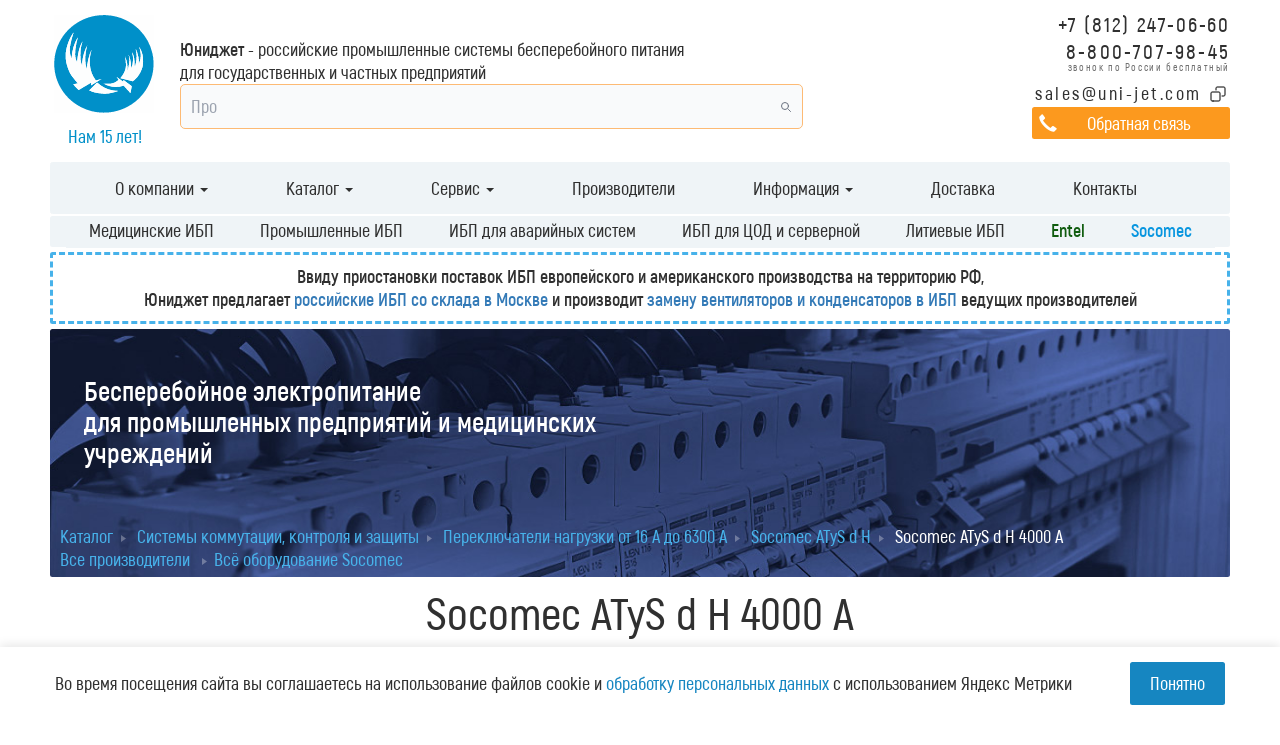

--- FILE ---
content_type: text/html; charset=UTF-8
request_url: https://www.uni-jet.com/catalog/commutation/pereklyuchateli-nagruzki/socomec-atys-d-h/socomec-atys-d-h-4000-a.html
body_size: 15064
content:
<!DOCTYPE html>
<html lang="ru" itemscope itemtype="https://schema.org/WebPage">
<head>
	<meta charset="UTF-8">
    <meta http-equiv="Content-Type" content="text/html; charset=UTF-8"/>
    <title>Socomec ATyS d H 4000 А рубильник - 3 и 4 полюса, купить в СПб и Москве, купить в России и СНГ - Юниджет</title>
    
	<!-- <base href="https://www.uni-jet.com/"> -->
    <meta name="viewport" content="width=device-width, initial-scale=1.0" />
    <meta name="keywords" content="моторизованный реверсивный рубильник, Многополюсный моторизованный реверсивный рубильник, рубильник Socomec, 4000 А рубильник, Socomec ATyS" />
    <meta name="description" content="Многополюсный моторизованный реверсивный рубильник Socomec ATyS d H - это трехфазный переключатель для удаленной коммутации линий электропередач, рассчитанный на ток 4000 A. Юниджет - официальный поставщик Socomec в России. Купить с доставкой" />
    <meta property="og:url" content="/catalog/commutation/pereklyuchateli-nagruzki/socomec-atys-d-h/socomec-atys-d-h-4000-a.html"/>
    <meta property="og:site_name" content="Компания Юниджет">
    <meta property="og:type" content="website">
    <meta property="og:image" content="https://www.uni-jet.com/img/logo.svg">
	<meta property="og:title" content="Socomec ATyS d H 4000 А рубильник - 3 и 4 полюса, купить в СПб и Москве - Юниджет">
	<meta property="og:description" content="Многополюсный моторизованный реверсивный рубильник Socomec ATyS d H - это трехфазный переключатель для удаленной коммутации линий электропередач, рассчитанный на ток 4000 A. Юниджет - официальный поставщик Socomec в России. Купить с доставкой" />
	<link rel="preload" href="/fonts/akrobat/Akrobatsemibold.woff2" as="font" type="font/woff2" crossorigin>
	<link rel="preload" href="/fonts/akrobat/Akrobatbold.woff2" as="font" type="font/woff2" crossorigin>
	<meta http-equiv="X-UA-Compatible" content="IE=edge"> 
	<link rel="shortcut icon" sizes="16x16 24x24 32x32 48x48 64x64" href="/favicon.ico">
	<link rel="icon" href="/img/logo/logo.svg" sizes="48x48 64x64 144x144 | any" type="image/svg+xml">
	<link rel="apple-touch-icon" sizes="76x76" href="/img/logo/76x76.png">
    <link rel="apple-touch-icon" sizes="120x120" href="/img/logo/120x120.png">
    <link rel="apple-touch-icon" sizes="152x152" href="/img/logo/152x152.png">
	<link rel="icon" type="image/png" sizes="76x76" href="/img/logo/76x76.png">
	<link rel="icon" type="image/png" sizes="120x120" href="/img/logo/120x120.png">
	<link rel="icon" type="image/png" sizes="152x152" href="/img/logo/152x152.png">
	<meta name="theme-color" content="#0795df">
	<link rel="mask-icon" href="/img/logo/safari-pinned-tab.svg" color="#0795df">
	<meta name="msapplication-TileColor" content="#2d89ef">
	<meta name="msapplication-config" content="/browserconfig.xml">
	<link rel="manifest" href="/manifest.json">
	<meta name="format-detection" content="telephone=no">
    
	<link rel="stylesheet" href="/assets/components/minifyx/cache/styles-c8c1c91072.min.css?eb255467da" type="text/css" />
    

<link rel="stylesheet" href="/assets/components/msearch2/css/web/default.css" type="text/css" />

		<script type="text/javascript">
			if (typeof mse2Config == "undefined") {mse2Config = {"cssUrl":"\/assets\/components\/msearch2\/css\/web\/","jsUrl":"\/assets\/components\/msearch2\/js\/web\/","actionUrl":"\/assets\/components\/msearch2\/action.php"};}
			if (typeof mse2FormConfig == "undefined") {mse2FormConfig = {};}
			mse2FormConfig["f7c9c0f135b0e3f0130cc685b058bf31e051881c"] = {"autocomplete":"Queries","queryVar":"query","minQuery":3,"pageId":32};
		</script>
</head>
<body>
<div class="header">
    <div class="container">
        <div class="header__wrapper">
            <div class="header__brand">
                <a class="header__logo-link" href="/">
                    <div class="header__logo"></div>
                </a>
                <div class="header__logo-desc">Нам 15 лет!</div>
            </div>

            <div class="header__content">
                <div class="header__description">
                    <b>Юниджет</b> - российские промышленные системы бесперебойного питания<span class="hidden-xs hidden-sm"><br class="desktop-br"> для
                    государственных и частных предприятий</span>
                </div>

                <div class="header__search">
                    <link rel="stylesheet" href="/js/autocomplite/style.css?7">
<script defer src="/js/autocomplite/autocomplete.iife.js?9"></script>
<style>
    #search-overlay {
        position: fixed;
        top: 0;
        left: 0;
        height: 100vh;
        width: 100vw;
        background-color: rgba(0, 0, 0, .1);
        z-index: 2;
    }
</style>
    
<div id="search-ac" class="relative z-10">
    <div class="w-full">
        <!--        <label for="search" class="mb-2 text-sm font-medium text-gray-900 sr-only dark:text-white">Search3</label>-->
        <div class="relative">
            <input id="search-input" type="search"
                   class="block w-full p-4 pr-12 text-gray-900 border border-orange-300 rounded-lg bg-gray-50
                            focus:outline-none focus:bg-white focus:border-gray-500
                            focus:rounded-t-lg focus:rounded-b-none focus:border-white
                            hover:shadow-[0_0_7px_rgba(257,177,0,0.3)]
                   "
                   placeholder="Поиск по каталогу" autocomplete="off"
            >
            <div class="absolute inset-y-0 right-2 flex items-center cursor-pointer">
              <span class="search-ac-btn p-3 hover:bg-gray-100 rounded-lg">
                <svg class="w-4 h-4 text-gray-500 dark:text-gray-400" aria-hidden="true"
                     xmlns="http://www.w3.org/2000/svg" fill="none" viewBox="0 0 20 20">
                  <path stroke="currentColor" stroke-linecap="round" stroke-linejoin="round" stroke-width="2"
                        d="m19 19-4-4m0-7A7 7 0 1 1 1 8a7 7 0 0 1 14 0Z"/>
                </svg>
              </span>

            </div>
            <!--          <button type="submit" class="text-white absolute end-2.5 bottom-2.5 bg-blue-700 hover:bg-blue-800 focus:ring-4 focus:outline-none focus:ring-blue-300 font-medium rounded-lg text-sm px-4 py-2 dark:bg-blue-600 dark:hover:bg-blue-700 dark:focus:ring-blue-800">Search</button>-->
        </div>
    </div>
    <div id="search-result" class="absolute bg-white rounded-b-lg  max-h-80 overflow-y-auto  w-full pb-1.5 text-slate-800" style="display: none">
        <ul class="list-none p-0">
            <li class="hover:bg-gray-100"><a class="block px-4 py-1" href="https://www.uni-jet.com/catalog/ibp/on-line-ibp/ibp-entel-serii-hpx/">Entel HPX <span class="pl-1 text-gray-400">товар</span></a></li>
            <li class="hover:bg-gray-100"><a class="block px-4 py-1" href="https://www.uni-jet.com/catalog/ibp/on-line-ibp/ibp-entel-serii-mpx/">Entel MPX <span class="pl-1 text-gray-400">товар</span></a></li>
            <li class="hover:bg-gray-100"><a class="block px-4 py-1" href="https://www.uni-jet.com/catalog/ibp/on-line-ibp/modulnyie-ibp-entel-serii-ips/">Entel IPS <span class="pl-1 text-gray-400">товар</span></a></li>
            <li class="hover:bg-gray-100"><a class="block px-4 py-1" href="https://www.uni-jet.com/catalog/ibp/mediczinskie-ibp/medical-entel-hpx-l/">Entel HPX-L <span class="pl-1 text-gray-400">товар</span></a></li>
            <li class="hover:bg-gray-100"><a class="block px-4 py-1" href="https://www.uni-jet.com/catalog/ibp/on-line-ibp/vimp-asbp/">ВИМП АСБП <span class="pl-1 text-gray-400">товар</span></a></li>
            <li class="hover:bg-gray-100"><a  class="block px-4 py-1" href="https://www.uni-jet.com/catalog/ibp/on-line-ibp/vimp-msbp/">ВИМП МСБП <span class="pl-1 text-gray-400">товар</span></a></li>
        </ul>
    </div>
   
</div>
 <div id="search-overlay" class="hidden"></div>
                </div>
            </div>

            <div class="header__contacts">
                <div class="header__contacts-links">
                    <div class="header__phone">
                        <a href="tel:+7 (812) 247-06-60">+7 (812) 247-06-60</a>
                    </div>
                    <div class="header__phone-free">
                        <a class="header__phone-free-number" href="tel:8-800-707-98-45">8-800-707-98-45</a>
                        <p class="header__phone-free-text">звонок по России бесплатный</p>
                    </div>
                    <div class="header__email">
                        <div class="header__email-copy icon-svg-wrapper" data-copy="sales@uni-jet.com" data-placement="top"
                             data-toggle="tooltip" title="Скопировать">
                            <div class="header__email-copy-icon"></div>
                        </div>
                        <a class="header__email-link" href="mailto:sales@uni-jet.com" id="email-head"
                           title="Заявки обрабатываются ежедневно, без выходных">sales@uni-jet.com</a>
                    </div>
                </div>

                <div class="header__feedback">
                    <a class="header__feedback-btn" data-target="#feedback" data-toggle="modal" href="#">Обратная
                        связь</a>
                </div>

                <!-- Mobile contact icons -->
                <div class="header__mobile-contacts">
                    <a class="header__mobile-phone" href="tel:8-800-707-98-45">
                        <svg class="lucide lucide-phone-icon lucide-phone" fill="none" height="24" stroke="currentColor" stroke-linecap="round"
                             stroke-linejoin="round" stroke-width="2" viewBox="0 0 24 24" width="24"
                             xmlns="http://www.w3.org/2000/svg">
                            <path d="M13.832 16.568a1 1 0 0 0 1.213-.303l.355-.465A2 2 0 0 1 17 15h3a2 2 0 0 1 2 2v3a2 2 0 0 1-2 2A18 18 0 0 1 2 4a2 2 0 0 1 2-2h3a2 2 0 0 1 2 2v3a2 2 0 0 1-.8 1.6l-.468.351a1 1 0 0 0-.292 1.233 14 14 0 0 0 6.392 6.384"/>
                        </svg>
                    </a>
                    <a class="header__mobile-email" href="mailto:sales@uni-jet.com">
                        <svg class="lucide lucide-mail-icon lucide-mail" fill="none" height="24" stroke="currentColor" stroke-linecap="round"
                             stroke-linejoin="round" stroke-width="2" viewBox="0 0 24 24" width="24"
                             xmlns="http://www.w3.org/2000/svg">
                            <path d="m22 7-8.991 5.727a2 2 0 0 1-2.009 0L2 7"/>
                            <rect height="16" rx="2" width="20" x="2" y="4"/>
                        </svg>
                    </a>
                </div>
            </div>
        </div>
    </div>
</div>

<div class="navi">
	<div class="container">
		<div class="row">
			<div class="col-xs-12 col-md-12">
				    
				    
				    <div class="example-megamenu">
            <nav class="navbar navbar-inverse">
                <div class="container-fluid">
                    <div class="navbar-header">
                        <button type="button" class="navbar-toggle collapsed" data-toggle="collapse" data-target="#menu-navbar" aria-expanded="false">
                            <span class="icon-bar"></span>
                            <span class="icon-bar"></span>
                            <span class="icon-bar"></span>
                        </button>
                        <!--<span class="navbar-brand visible-xs-block"  href="#">Меню</span>-->
                    </div>
                    <div class="collapse navbar-collapse" id="menu-navbar">
                        <ul class="nav navbar-nav">
                            <li class="dropdown dropdown-megamenu">
                                <a href="#" class="dropdown-toggle" data-toggle="dropdown" role="button" aria-haspopup="true" aria-expanded="false">О компании  <span class="caret"></span></a>
                                <div class="dropdown-container">
                                    <div class="row">
                                        <div class="col-sm-12 col-md-12">
                                            <a class="dropdown-head" href="/about/">О компании</a>
                                        </div>
                                        <div class="col-sm-6 col-md-4">
                                            <ul class="list-links">
                                                <li><a href="/about/proektirovanie.html">Проектирование решений</a></li>
                                                <li><a href="/about/nashi-proektyi.html">Наши проекты</a></li>
                                                <li><a href="/about/nashi-sertifikatyi.html">Наши сертификаты</a></li>
                                                <li><a href="/about/dlya-zakazchikov.html">Тендеры и участие в госзакупках. Импортозамещение</a></li>
                                                <li><a href="/about/vacancies/">Наши вакансии</a></li>
                                                <li><a href="/about/trebovaniya-sout.html">Требования СОУТ</a></li>
                                                
                                            </ul>
                                        </div>
                                    </div>
                                </div>
                            </li>
                            <li class="dropdown dropdown-megamenu">
                                <a href="#" class="dropdown-toggle" data-toggle="dropdown" role="button" aria-haspopup="true" aria-expanded="false">Каталог  <span class="caret"></span></a>
                                <div class="dropdown-container">
                                    <div class="row">
                                        <div class="col-sm-12 col-md-12">
                                            <a class="dropdown-head" href="/catalog/">Каталог</a>
                                        </div>
                                        <div class="col-sm-12 col-md-3">
                                            <a href="/catalog/ibp/" class="links-head">ИБП</a>
                                            <ul class="list-links">
                                                <li><a href="/catalog/ibp/rossijskie-ibp/">Российские</a></li>
                                                <li><a href="/catalog/ibp/promyishlennyie-ibp/">Промышленные</a></li>
                                                <li><a href="/catalog/ibp/mediczinskie-ibp/">Медицинские</a></li>
                                                <li><a href="/catalog/ibp/line-interactive-ibp/">Линейно-интерактивные</a></li>
                                                <li><a href="/catalog/ibp/on-line-ibp/">Онлайн</a></li>
                                                <li><a href="/catalog/ibp/ibp-dlya-avarijnyix-sistem/">Для аварийных систем</a></li>
                                                <li><a href="/catalog/ibp/ibp-dlya-data-centrov-i-serverov/">Для ЦОД и серверной</a></li>
                                                <li><a href="/catalog/ibp/lithium-ibp/">Литиевые</a></li>
                                                <li><a href="/catalog/ibp/modulnie/">Модульные</a></li>
                                                <li><a href="/catalog/ibp/morskie/">Морские</a></li>
                                                <li><a href="/manufactors/entel.html">Прозводитель Entel</a></li>
                                                <li><a href="/catalog/ibp/on-line-ibp/100-kva/">На 100 кВА</a></li>
                                                <li><a href="/catalog/ibp/on-line-ibp/3-faznie/">Трехфазные</a></li>
                                            </ul>
                                            <a class="links-head" style="padding-top: 15px; display: block" href="/catalog/akkumulyatoryi/">Аккумуляторы</a>
                                            <ul class="list-links">
                                                <li><a href="/catalog/akkumulyatoryi/agm-klassicheskie-akb/">Свинцово-кислотные аккумуляторы</a></li>
                                                <li><a href="/catalog/akkumulyatoryi/akkumulyatory-eurobat-life.html">Литиевые аккумуляторные батареи EUROBAT LIFE</a></li>
                                                <li><a href="/catalog/akkumulyatoryi/entel-en-l480v/">Батарейные кабинеты Entel 50-250Ач с безопасными LiFePO4‑ячейками</a></li>
                                                
                                            </ul>
                                        </div>
                                        <div class="col-sm-4 col-md-5">
                                            <ul class="list-links">
                                                <li><a href="/catalog/ustrojstva-avr/">АВР - Автоматический ввод резерва, от 40 до 6300 А</a></li>
                                                <li><a href="/catalog/staticheskie-avr/">Статические переключатели, контроллеры АВР</a></li>
                                                <li><a href="/catalog/vyipryamiteli/">Выпрямители и системы электропитания</a></li>
                                                <li><a href="/catalog/invertoryi/">Инверторы</a></li>
                                                <li><a href="/catalog/generatornyie-elektrostanczii/">Генераторные электростанции</a></li>
                                                <li><a href="/catalog/sistemy-pitaniya/">Системы гарантированного питания AC и DC</a></li>
                                                <li><a href="/catalog/electroshitovoe-oborudovanie/">Электрощитовое оборудование</a></li>
                                                <li><a href="/catalog/blok-kontejneryi-dlya-dgu-i-ibp/">Блок-контейнеры для ДГУ и ИБП</a></li>
                                                <li><a href="/catalog/kompensatoryi-reaktivnoj-moshhnosti/">Компенсаторы реактивной мощности</a></li>
                                                <li><a href="/catalog/kompensatoryi-garmonik/">Компенсаторы гармоник</a></li>
                                                <li><a href="/catalog/akkumulyatoryi/">Аккумуляторы</a></li>
                                                <li><a href="/catalog/sistemy-monitoringa-i-upravleniya-ibp/">Системы мониторинга и управления</a></li>
                                            </ul>
                                        </div>
                                        <div class="col-sm-4 col-md-4">
                                            <a href="/catalog/commutation/" class="links-head">Системы коммутации, контроля и защиты</a>
                                            <ul class="list-links">
                                                <li><a href="/catalog/commutation/izmeritelnyie-priboryi/">Многофункциональные измерительные приборы и анализаторы сети</a></li>
                                                <li><a href="/catalog/commutation/pereklyuchateli-nagruzki/">Переключатели нагрузки от 16 А до 6300 А</a></li>
                                                <li><a href="/catalog/commutation/vyiklyuchateli-nagruzki/">Выключатели нагрузки от 16 А до 5000 А</a></li>
                                                
                                                <li><a href="/catalog/commutation/predoxraniteli-i-sopustvuyushee/">Предохранители до 5000 А и сопутствующее оборудование</a></li>
                                                
                                                <li><a href="/catalog/commutation/schetchiki/">Электросчетчики и концентраторы импульсов</a></li>
                                                <li><a href="/catalog/commutation/oborudovanie-dlya-elektronnoj-zashhityi/">Оборудование для электронной защиты, УЗИП</a></li>
                                                <li><a href="/catalog/commutation/tokovyie-transformatoryi-i-aksessuaryi/">Токовые трансформаторы и аксессуары</a></li>
                                                <li><a href="/catalog/commutation/oborudovanie-dlya-montazha/">Компоненты для монтажа электротехнического оборудования</a></li>
                                            </ul>
                                        </div>
                                        
                                    </div>
                                </div>
                            </li>
                            <li class="dropdown dropdown-megamenu">
                                <a href="#" class="dropdown-toggle" data-toggle="dropdown" role="button" aria-haspopup="true" aria-expanded="false">Сервис  <span class="caret"></span></a>
                                <div class="dropdown-container">
                                    <div class="row">
                                        <div class="col-sm-12 col-md-12">
                                            <a class="dropdown-head" href="/service/">Сервис</a>
                                        </div>
                                        <div class="col-sm-6 col-md-6">
                                            <ul class="list-links">
                                                <li><a href="/service/zamena-kondensatorov-i-ventilyatorov-v-ibp.html">Замена конденсаторов и вентиляторов в ИБП</a></li>
                                                <li><a href="/service/servisnoe-obsluzhivanie-entel.html">Сервисное обслуживание Энтел и реализация решений</a></li>
                                                <li><a href="/service/servis-socomec.html">Сервисное обслуживание Socomec, ремонт решений</a></li>
                                            </ul>
                                        </div>
                                        <div class="col-sm-6 col-md-6">
                                            <ul class="list-links">
                                                <li><a href="/service/eaton.html">Сервисное обслуживание ИБП Eaton и ремонт</a></li>
                                                <li><a href="/service/apc.html">Сервисное обслуживание и ремонт ИБП APC</a></li>
                                                <li><a href="/service/riello.html">Сервисное обслуживание Riello и ремонт ИБП</a></li>
                                            </ul>
                                        </div>
                                    </div>
                                </div>
                            </li>
                            <li><a href="/manufactors/">Производители</a></li>
                            <li class="dropdown dropdown-megamenu">
                                <a href="#" class="dropdown-toggle" data-toggle="dropdown" role="button" aria-haspopup="true" aria-expanded="false">Информация  <span class="caret"></span></a>
                                <div class="dropdown-container">
                                    <div class="row">
                                        <div class="col-sm-12 col-md-12">
                                            <a class="dropdown-head" href="/usefull-info/">Информация</a>
                                        </div>
                                        <div class="col-sm-12 col-md-12">
                                            <ul class="list-links">
                                                <li><a href="/usefull-info/stati/">Статьи</a></li>
                                                <li><a href="/usefull-info/katalogi/">Каталоги (PDF)</a></li>
                                            </ul>
                                        </div>
                                    </div>
                                </div>
                            </li>
                            <li><a href="/dostavka.html">Доставка</a></li>
                            <li><a href="/contacts.html">Контакты</a></li>
                        </ul>
                    </div>
                </div>
            </nav>
        </div>
				    <ul class="second-menu"><li class="first"><a href="/catalog/ibp/mediczinskie-ibp/" >Медицинские ИБП</a></li><li><a href="/catalog/ibp/promyishlennyie-ibp/" >Промышленные ИБП</a></li><li><a href="/catalog/ibp/ibp-dlya-avarijnyix-sistem/" >ИБП для аварийных систем</a></li><li><a href="/catalog/ibp/ibp-dlya-data-centrov-i-serverov/" >ИБП для ЦОД и серверной</a></li><li><a href="/catalog/ibp/lithium-ibp/" >Литиевые ИБП</a></li><li><a href="/manufactors/entel.html" >Entel</a></li><li class="last"><a href="/manufactors/socomec/socomec-products.html" >Socomec</a></li></ul>
				    
				    <div class="alert alert-success dashed-border-3p" style="font-weight:600"><span class="hidden-xs hidden-sm">Ввиду приостановки поставок ИБП европейского и американского производства на территорию РФ, <br></span>Юниджет предлагает <a href="/catalog/ibp/rossijskie-ibp/">российские ИБП со склада в Москве</a> и производит <a href="/service/zamena-kondensatorov-i-ventilyatorov-v-ibp.html">замену вентиляторов и конденсаторов в ИБП</a> ведущих производителей </div>
			</div>
		</div>
	</div>
</div>

<div class="banner">
	<div class="container">
		<div class="row">
			<div class="col-xs-12 col-md-12">
				<div class="banner-content" style="background: url(/img/background/bg_1205.jpg) no-repeat; background-size: 100% 100%;">
						<div class="col-xs-12 col-md-8 banner-content-block-wrapper">
							<div class="banner-content-block">
								<div class="banner-content-block-title">
									Бесперебойное электропитание<br>для промышленных предприятий и медицинских учреждений								</div>
							</div>
						</div>
						<div class="col-xs-12 col-md-4">
						    <div class="banner-content-search">
						        
								<!--<div class="banner-content-search-field">-->
								<!--	<form action="/search.html" method="GET" onsubmit="ym(41896584,'reachGoal','submitSearch'); return true;">-->
								<!--	    <input type="text" autocomplete="off" placeholder="Поиск по сайту" name="text" id="search_input_text">-->
								<!--	    <input type="hidden" name="searchid" value="2328275"/>-->
								<!--	    <input type="hidden" name="l10n" value="ru"/><input type="hidden" name="reqenc" value="utf-8"/>-->
								<!--	    <button type="submit" >-->
								<!--	        <span class="glyphicon glyphicon-search" >-->
								<!--	        </span>-->
								<!--        </button>-->
								<!--	</form>-->
								<!--</div>-->
							</div>
														<!-- <div class="banner-content-search">
							    <div class="banner-content-search-field">
							        <form data-key="f7c9c0f135b0e3f0130cc685b058bf31e051881c" action="/search.html" method="get" class="well msearch2" id="mse2_form">
	<div class="row">
		<div class="form-group col-md-10">
			<input type="text" class="form-control" name="query" placeholder="Поиск на сайте" value="" />
		</div>
		<button type="submit" class="btn btn-default">
			<i class="glyphicon glyphicon-search"></i> Поиск
		</button>
	</div>
</form>
							        
							    </div>
							</div> -->
						</div>

						<div class="clearfix"></div>

						<div class="col-xs-12 col-md-12 breadcrumbs-wrapper">




 <ul itemscope itemtype="http://schema.org/BreadcrumbList" class="breadcrumbs" itemprop="breadcrumb"><li><span itemscope itemprop="itemListElement" itemtype="http://schema.org/ListItem">
	<a itemprop="item" href="/catalog/" title="Каталог"><span itemprop="name">Каталог</span><meta itemprop="position" content="1"></a></span>
	</li>
<li><span itemscope itemprop="itemListElement" itemtype="http://schema.org/ListItem">
	<a itemprop="item" href="/catalog/commutation/" title="Системы коммутации, контроля и защиты"><span itemprop="name">Системы коммутации, контроля и защиты</span><meta itemprop="position" content="2"></a></span>
	</li>
<li><span itemscope itemprop="itemListElement" itemtype="http://schema.org/ListItem">
	<a itemprop="item" href="/catalog/commutation/pereklyuchateli-nagruzki/" title="Переключатели нагрузки от 16 А до 6300 А"><span itemprop="name">Переключатели нагрузки от 16 А до 6300 А</span><meta itemprop="position" content="3"></a></span>
	</li>
<li><span itemscope itemprop="itemListElement" itemtype="http://schema.org/ListItem">
	<a itemprop="item" href="/catalog/commutation/pereklyuchateli-nagruzki/socomec-atys-d-h/" title="Socomec ATyS d H"><span itemprop="name">Socomec ATyS d H</span><meta itemprop="position" content="4"></a></span>
	</li>

<li class="sf_crumb active" data-idx="5" data-separator="
">
	<span itemscope itemprop="itemListElement" itemtype="http://schema.org/ListItem">
	<meta itemprop="position" content="5">	
							<span itemprop="name">Socomec ATyS d H 4000 A</span>
				</span>
</li>

</ul>




    <ul class="breadcrumbs-good">
        <li><a href="/manufactors/" title="Производители">Все производители</a></li>
        
        
        <li><a href="/manufactors/socomec/">Всё оборудование Socomec</a></li>
        


    </ul>
       


						    
                            
						</div>
				
				</div>
			</div>
		</div>
	</div>
</div>


                

                
<div class="goods-single">
    <div class="container">
        <div class="row">
            <div class="col-xs-12 col-md-12">
                <h1 class="nostyle text-center page-tovar">Socomec ATyS d H 4000 A</h1>
                <span class="pagetitle_hint">Выберите мощность:</span><ul class="nav nav-pills"><li class="active"><a href="#">4000 А</a></li><li class=""><a href="/catalog/commutation/pereklyuchateli-nagruzki/socomec-atys-d-h/socomec-atys-d-h-5000-a.html" title="Socomec ATyS d H 5000 A">5000 А</a></li><li class=""><a href="/catalog/commutation/pereklyuchateli-nagruzki/socomec-atys-d-h/socomec-atys-d-h-6300-a.html" title="Socomec ATyS d H 6300 A">6300 А</a></li></ul>
            </div>
        
            <div class="col-xs-12 col-md-4 goods-left-side">
                <div class="goods-single-img">
                    <a href="/img/avr/atysdh.png" rel="gallery" class="fancybox"><img src="/assets/components/phpthumbof/cache/atysdh.7d85bdffb5a12e2fabaf56b207cffb61533.png" class="img-responsive" alt="Socomec ATyS d H 4000 A"></a>
                </div>
            
                
            
                
            </div>
            <div class="col-xs-12 col-md-5 goods-top-desc">
                            
                            
                <div class="goods-single-text">
                    <ul>
<li>Реверсивный рубильник;</li>
<li>От 4000 до 6300 А;</li>
<li>3 и 4 полюса;</li>
<li>Двойной источник питания</li>
</ul>
                </div>
                
                <div class="product-options">
                    

<table class="table table-bordered table-hover">
    <tbody>
    
        
        
        
                            
                    <tr>
                <td>Сила тока, А:</td>

                                    
                                            <td>4000</td>
                                                </tr>
            
        
        
        
                            
                    <tr>
                <td>Количество полюсов:</td>

                                    
                                            <td>3, 4</td>
                                                </tr>
                </tbody>
</table>
                </div>
                           
                
                
                
            </div>
            <div class="col-xs-12 col-md-3 commerce-delivery-panel">
                <div class="goods-single-button">
                    <a href="" data-product="533" data-name="Socomec ATyS d H 4000 A" data-target="#zakaz" data-toggle="modal" class="btn btn--commerce "><span class="glyphicon glyphicon-send" aria-hidden="true"></span> Запрос коммерческого предложения</a>
                </div>
                
                <div class="goods-price-block">
    <span class="goods-price-block__price">Цена: по запросу,</span> формируется исходя из:
	<ul>
        <li>актуального курса валют ЦБ РФ</li>
        
        <li>требуемых сроков и способов поставки</li>
    </ul>
    <p>Вся электротехническая продукция компании Socomec (включая многофункциональные счетчики, устройства АВР, рубильники, выключатели и т.д.), приобретенная в «Юниджет», доставляется по всей территории России, по договоренности – в страны СНГ.</p>
</div>

<div class="goods-price-block">Для запроса стоимости оборудования Вы также можете отправить Ваше коммерческое предложение по email: <a id="email-stop-spam" href="mailto:order@uni-jet.com">order@uni-jet.com</a> или позвонить нам по телефону: <a href="tel: 8-800-707-98-45">8-800-707-98-45</a></div>
                
                
                
                                            </div>
        
            <br>
            
            <br>
                            <div class=""> <!--sun del row -->
                    <div class="col-xs-12 col-md-12">
                        <div class="text-block">
                            
                            
                                
                            
                        
                            
                                            
                            <div style="clear: both"></div>
                            <h2 class="pdf-button">Настройка и инструкция</h2>
<a class="btn btn--pdf btn--strong"  onclick="ym(41896584, 'reachGoal', 'clickToPdfBtn'); return true;"  href="https://www.uni-jet.com/img/avr/brochureatysdh.pdf">Открыть брошюру Socomec ATyS d H 4000 A</a>
                        
                            <div class="about_company_block">Мы занимаемся обслуживанием оборудования Socomec по всей России - установкой, наладкой и ремонтом. <a href="/service/servis-socomec.html">Подробнее</a><blockquote>  <p>Компания «Юниджет»:</p>    <ul>  	<li><a href="https://www.uni-jet.com/catalog/">Осуществляет поставки энергетического оборудования ведущих производителей на территории Российской Федерации</a></li>  	<li><a href="https://www.uni-jet.com/about/proektirovanie.html">Реализует разработку индивидуальных инженерных проектов высокой степени сложности под нужды заказчиков</a></li>  	<li><a href="https://www.uni-jet.com/service/">Осуществляет пуско-наладочные работы (ПНР), ремонт и сервисное обслуживание электрооборудования</a>&nbsp;</li>  </ul>    <p>Для того, чтобы купить АВР, рубильники и иное электрооборудование, а также получить консультацию о сроках поставки оборудования и проведения инженерных работ, свяжитесь с нами&nbsp;по телефонам:<u>&nbsp;+7 (812) 247-06-60</u>&nbsp;и&nbsp;<u>+7 (499) 702-07-60</u></p>  </blockquote>    <blockquote>  <p>Компания Юниджет является официальным поставщиком решений для коммутации, контроля и безопасности Socomec: АВР, рубильников, счетчиков, измерительных приборов, УЗИП, предохранителей – на территории России.</p>  </blockquote>    </div><h2>Описание</h2>  <p><strong>Socomec ATyS d H —&nbsp;</strong>трехфазный реверсивный рубильник, 3 и 4 полюса, рассчитанный для низковольтных приложений высокой мощности,&nbsp;требующих быстрого и надежного переключения.&nbsp;Предназначен для удаленной коммутации (RTSE) при помощи «сухих» контактов.&nbsp;Рассчитан&nbsp;на ток от 4000 A до 6300 A. Имеет&nbsp;интегрированный&nbsp;двойной&nbsp;источник&nbsp;питания (DPS).&nbsp;Переключение нагрузки осуществляется за минимальное время.</p>    <hr />  <p><a class="btn btn--pdf btn--strong" href="/img/avr/manualatysdh.pdf">Инструкция Socomec ATyS d H 4000 А - 6300 А</a></p>    <hr />  <h2>Видео</h2>  <iframe allow="autoplay; encrypted-media" allowfullscreen="" frameborder="0" height="315" src="https://www.youtube.com/embed/wT7XTB8C_qI" width="560"></iframe>    <hr />  <h2>Технические характеристики&nbsp;Socomec ATyS d H 4000 А&nbsp;</h2>    <table class="table table-bordered table-hover">  	<tbody>  		<tr>  			<td>  			<p><strong>Термический ток </strong><strong>I<sub>th</sub> при 40°</strong><strong>C (</strong><strong>A)</strong></p>  			</td>  			<td>  			<p><strong>4000 A</strong></p>  			</td>  			<td>  			<p>5000 A</p>  			</td>  			<td>  			<p>6300 A</p>  			</td>  		</tr>  		<tr>  			<td>  			<p>Номинальное рабочее напряжение U<sub>e</sub> (В)</p>  			</td>  			<td colspan="3">  			<p>330</p>  			</td>  		</tr>  		<tr>  			<td>  			<p>Номинальное напряжение изоляции U<sub>i</sub> (В)</p>  			</td>  			<td colspan="3">  			<p>330</p>  			</td>  		</tr>  		<tr>  			<td>  			<p>Номинальное импульсное выдерживаемое напряжение U<sub>imp</sub> (kВ)</p>  			</td>  			<td colspan="3">  			<p>12</p>  			</td>  		</tr>  		<tr>  			<td>  			<p>Число полюсов</p>  			</td>  			<td colspan="3">  			<p>3 и 4 полюса (с номинальной нейтралью)</p>  			</td>  		</tr>  		<tr>  			<td colspan="4">  			<p><strong>Номинальная устойчивость к КЗ при 660 VAC</strong></p>  			</td>  		</tr>  		<tr>  			<td>  			<p>Ном. кратковременно допустимый ток 0,1 с. I<sub>cw</sub> (kA rms)</p>  			</td>  			<td colspan="3">  			<p>35</p>  			</td>  		</tr>  		<tr>  			<td>  			<p>Номинальная мощность при КЗ, I<sub>cm</sub> (peak kA)</p>  			</td>  			<td colspan="3">  			<p>143</p>  			</td>  		</tr>  		<tr>  			<td>  			<p>Категория применения при 660 VAC - АC32В - IEC 30947-3-1</p>  			</td>  			<td>  			<p>4000 А</p>  			</td>  			<td>  			<p>5000 А</p>  			</td>  			<td>  			<p>3300 А</p>  			</td>  		</tr>  		<tr>  			<td>  			<p>Категория применения при 660 VAC - АC 33iВ (3xln cos Ø 0.5) - GВ 14048-11</p>  			</td>  			<td>  			<p>4000 А</p>  			</td>  			<td>  			<p>5000 А</p>  			</td>  			<td>  			<p>3300 А</p>  			</td>  		</tr>  		<tr>  			<td colspan="4">  			<p><strong>Присоединение</strong></p>  			</td>  		</tr>  		<tr>  			<td>  			<p>Заднее соединение с шиной</p>  			</td>  			<td>  			<p>•</p>  			</td>  			<td>  			<p>•</p>  			</td>  			<td>  			<p>•</p>  			</td>  		</tr>  		<tr>  			<td colspan="4">  			<p><strong>Время переключения</strong></p>  			</td>  		</tr>  		<tr>  			<td>  			<p>I - 0 (мс)</p>  			</td>  			<td colspan="3">  			<p>≤ 150</p>  			</td>  		</tr>  		<tr>  			<td>  			<p>0 - I и 0 - II (мс)</p>  			</td>  			<td colspan="3">  			<p>≤ 90</p>  			</td>  		</tr>  		<tr>  			<td>  			<p>II - 0 (мс)</p>  			</td>  			<td colspan="3">  			<p>≤ 200</p>  			</td>  		</tr>  		<tr>  			<td>  			<p>I-0-II / II-0-I (с)</p>  			</td>  			<td colspan="3">  			<p>≤ 1.2</p>  			</td>  		</tr>  		<tr>  			<td>  			<p>Частота операций</p>  			</td>  			<td colspan="3">  			<p>&lt; 10 операций в час</p>  			</td>  		</tr>  		<tr>  			<td colspan="4">  			<p><strong>Источник питания</strong></p>  			</td>  		</tr>  		<tr>  			<td>  			<p>Источник питания VАC (автономное питание от силовых терминалов SI и SII)</p>  			</td>  			<td colspan="3">  			<p>230</p>  			</td>  		</tr>  		<tr>  			<td>  			<p>Рабочий ток катушки (пик во время передачи)</p>  			</td>  			<td colspan="3">  			<p>35 А</p>  			</td>  		</tr>  		<tr>  			<td colspan="4">  			<p><strong>Механические характеристики</strong></p>  			</td>  		</tr>  		<tr>  			<td>  			<p>Срок службы (число рабочих циклов)</p>  			</td>  			<td colspan="3">  			<p>3000</p>  			</td>  		</tr>  		<tr>  			<td>  			<p>Вес (кг) - Fixed model 3 P / 4 P</p>  			</td>  			<td>  			<p>200 / 250</p>  			</td>  			<td>  			<p>200 / 250</p>  			</td>  			<td>  			<p>200 / 250</p>  			</td>  		</tr>  		<tr>  			<td>  			<p>Вес кгg) - Drawout type 3 P / 4 P</p>  			</td>  			<td>  			<p>300 / 400</p>  			</td>  			<td>  			<p>300 / 400</p>  			</td>  			<td>  			<p>300 / 400</p>  			</td>  		</tr>  	</tbody>  </table>






<div class="row products_rec_slider-wrapper">
    <div class="col-xs-12 col-md-12">
        <div class="heading">
            <div class="heading__h"><h2>Аккумуляторы для ИБП</h2></div>
            <div class="heading__link"><a class="btn btn-default" href="/catalog/akkumulyatoryi/agm-klassicheskie-akb/">Все аккумуляторы</a></a></div>
        </div>
     <p></p>
    </div> 
    <div class="col-md-2 visible-md-block visible-lg-block products_rec_slider_left" style="padding-top: 171px;">
        <p style="height: 55px; padding-top: 0;">Наименование:</p>
        
        <p>Напряжение, В:</p>
        <p>Вес, кг:</p>
        <p>Емкость, Ач:</p>
        <p>Цена:</p>

    </div>
    <div class="col-xs-12 col-md-10">
        <div id="products_rec_slider" class="products_rec_slider slider-sl slider multiple-items">
            <div class="rec_slide">
	<a href="" onclick="ym(41896584, 'reachGoal', 'clickToRecSlider'); return true;" data-link="/catalog/akkumulyatoryi/agm-klassicheskie-akb/challenger-g12-200h.html" target="_blank">
	    <img src="/assets/cache_image/img/goods/challenger/G12-200H_145x145_dff.png" alt="Challenger G12-200H аккумуляторная батарея (VRLA)">
        <p>Challenger G12-200H аккумуляторная батарея (VRLA)</p>
	    <p>12</p>
	    <p>58</p>
	    <p>200</p>
	    <p style="font-weight: 600">44 286 руб.</p>
	    
	    

	</a>
</div><div class="rec_slide">
	<a href="" onclick="ym(41896584, 'reachGoal', 'clickToRecSlider'); return true;" data-link="/catalog/akkumulyatoryi/agm-klassicheskie-akb/challenger-g12-100h.html" target="_blank">
	    <img src="/assets/cache_image/img/goods/challenger/G12-100H_145x145_dff.png" alt="Challenger G12-100H аккумуляторная батарея (VRLA)">
        <p>Challenger G12-100H аккумуляторная батарея (VRLA)</p>
	    <p>12</p>
	    <p>29</p>
	    <p>100</p>
	    <p style="font-weight: 600">22 429 руб.</p>
	    
	    

	</a>
</div><div class="rec_slide">
	<a href="" onclick="ym(41896584, 'reachGoal', 'clickToRecSlider'); return true;" data-link="/catalog/akkumulyatoryi/agm-klassicheskie-akb/challenger-a12-120.html" target="_blank">
	    <img src="/assets/cache_image/img/goods/challenger/A12-120_145x145_dff.png" alt="Challenger А12-120 аккумуляторная батарея (VRLA)">
        <p>Challenger А12-120 аккумуляторная батарея (VRLA)</p>
	    <p>12</p>
	    <p>33,5</p>
	    <p>120</p>
	    <p style="font-weight: 600">27 470 руб.</p>
	    
	    

	</a>
</div><div class="rec_slide">
	<a href="" onclick="ym(41896584, 'reachGoal', 'clickToRecSlider'); return true;" data-link="/catalog/akkumulyatoryi/agm-klassicheskie-akb/challenger-a12-200.html" target="_blank">
	    <img src="/assets/cache_image/img/goods/challenger/A12-200_145x145_dff.png" alt="Challenger А12-200 аккумуляторная батарея (VRLA)">
        <p>Challenger А12-200 аккумуляторная батарея (VRLA)</p>
	    <p>12</p>
	    <p>58</p>
	    <p>200</p>
	    <p style="font-weight: 600">35 121 руб.</p>
	    
	    

	</a>
</div><div class="rec_slide">
	<a href="" onclick="ym(41896584, 'reachGoal', 'clickToRecSlider'); return true;" data-link="/catalog/akkumulyatoryi/agm-klassicheskie-akb/challenger-a12-134.html" target="_blank">
	    <img src="/assets/cache_image/img/goods/challenger/A12-134_145x145_dff.png" alt="Challenger А12-134 аккумуляторная батарея (VRLA)">
        <p>Challenger А12-134 аккумуляторная батарея (VRLA)</p>
	    <p>12</p>
	    <p>39</p>
	    <p>134</p>
	    <p style="font-weight: 600">-</p>
	    
	    

	</a>
</div><div class="rec_slide">
	<a href="" onclick="ym(41896584, 'reachGoal', 'clickToRecSlider'); return true;" data-link="/catalog/akkumulyatoryi/agm-klassicheskie-akb/challenger-a12-75.html" target="_blank">
	    <img src="/assets/cache_image/img/goods/challenger/A12-75_145x145_dff.png" alt="Challenger А12-75 аккумуляторная батарея (VRLA)">
        <p>Challenger А12-75 аккумуляторная батарея (VRLA)</p>
	    <p>12</p>
	    <p>22</p>
	    <p>75</p>
	    <p style="font-weight: 600">17 472 руб.</p>
	    
	    

	</a>
</div>
        </div>
    </div>
</div>
                        
                            
                        </div>
                    </div>
                </div>
                    </div>
        <div class="top_fixed_block__wrapper">
	<div class="row">
        <div id="top_fixed_block">
		    <div class="line" >
                <div class="column" style="font-size: 16px; font-weight: bold;">Socomec ATyS d H 4000 A</div>
                <div class="column">
                    <div class="block-8-800">
						<a style="letter-spacing: 1.33pt;" href="tel:8-800-707-98-45">8-800-707-98-45</a>
						<p>звонок по России бесплатный</p>
					</div>
                </div>
                <div class="column">
                    <div class="goods-single-button">
    					<a href="" data-product="1314" data-name="Riello Master Industrial MIM 40 кВА" data-target="#zakaz" data-toggle="modal" class="btn btn--commerce" onclick="ym(41896584, 'reachGoal', 'clickToCommerceBtnFromTopFixed'); return true;"><span class="glyphicon glyphicon-send" aria-hidden="true"></span> Запрос коммерческого предложения</a>
    				</div>
                </div>
            </div>
        </div>
    </div>
</div>
    </div>
</div>


<div class="footer">
	<div class="container">
		<div class="row">
			<div class="col-xs-12 col-md-3">
			    <!-- <div class="footer-logo"> -->
			        <div><a href="/about/nashi-proektyi.html">Наши проекты</a></div>
			        <div><a href="/about/dlya-zakazchikov.html">Для заказчиков</a></div>
			        <div><a href="/about/vacancies/">Наши вакансии</a></div>
			    <!-- </div> -->
			</div>
			<!-- <div class="col-xs-12 col-md-3 footer__center" style="text-align: center; padding: 8px 0;">
			    <a class="btn btn-default" href="/about/vacancies/">Наши вакансии</a>
			            </div> -->
			<div class="col-xs-12 col-md-6" style="text-align: center; ">
			    <!--<div><a href="/about/vacancies/">Наши вакансии</a></div>-->
			      <!--<div><a style="display: inline-block" class="btn btn-default" href="/about/vacancies/">Наши вакансии</a></div>-->
			      
			      <div class="contact-emails_wrapper" style="justify-content: center;">
        				<div style="color: white; top: 1px" class="icon-svg-wrapper" data-copy="sales@uni-jet.com" data-toggle="tooltip" data-placement="top"  title="Скопировать">
        				    <div  style="color: white" class="icon-svg-copy"></div>
        				</div>
        				<div><a style="color:white" href="mailto:sales@uni-jet.com" title="Заявки обрабатываются ежедневно, без выходных">sales@uni-jet.com</a></div>
    			  </div>
						
						
			      <div style="padding-top: 10px">
			          
                    	<div class="header-contacts-tel">
                    		<a href="tel:8-800-707-98-45">8-800-707-98-45</a>
                    		<a href="tel:+7 (812) 247-06-60">+7 (812) 247-06-60</a>
                    		<a href="tel:+7 (499) 702-07-60">+7 (499) 702-07-60</a>
                    	</div>
                </div>
		        <div style="text-align:center; padding-top:10px" class="logo-text-wrap">
					    © ООО «Юниджет» 2009 - 2026. Все права защищены. Unijet LLC
					</div>
			      

			      
			   
            </div>
			<div class="col-xs-12 col-md-3">
			    <div  class="footer__right">
			        <div><a href="/politika-konfidenczialnosti.html">Политика в отношении обработки персональных данных</a></div>
					<div><a href="/oferta-info.html">Информация об оферте</a></div>
					<div style="margin-top:10px"><a style="display: inline-block; background-color: #1e3743; padding: 5px 5px" class="btn btn-default"  data-target="#corruption" data-toggle="modal" href="#">Сообщить о коррупции</a></div>
			        
    				
    			</div>	
			</div>
		</div>
		<div class="row">
		    <div class="col-xs-12 col-md-12">
		        
	        </div>
		    
	    </div>
	</div>
</div>

<div class="modal" id="feedback">
  <div class="modal-dialog" style="width:310px">
    <div class="modal-content">
      <div class="modal-body">
        <button type="button" class="close" data-dismiss="modal" aria-label="Close">
            <!-- <span aria-hidden="true"><img src="/img/close.png" alt=""></span> -->
            <span class="glyphicon glyphicon-remove" aria-hidden="true"></span>
        </button>
        <div class="h2">Обратная связь</div>
            <p>Мы Вам перезвоним или ответим на e-mail.</p>
             <style>


</style>

<form action="/catalog/commutation/pereklyuchateli-nagruzki/socomec-atys-d-h/socomec-atys-d-h-4000-a.html" method="post" class="form ajax ajax_form" onsubmit="ym(41896584, 'reachGoal', 'order'); ym(41896584, 'reachGoal', 'submitFromFeedbackBtn');   return true;">
                    <!--<input type="hidden" name="form" value="zakaz">-->
                    <input type="hidden" name="feedback" value="1">
                    
    				<div class="input-group">
    					<label class="sr-only">Имя</label>
    					<input type="text" name="name" autocomplete="name" placeholder="Ваше Имя*" value="" class="">
					    <input type="text" name="websiteform" id="websiteform"  placeholder="Ваш вебсайт" value="" class="" />
    				</div>
    
    				<div class="input-group">
    					<label class="sr-only">E-mail</label>
    					<input type="text" name="email" autocomplete="email" placeholder="Ваш E-mail*" value="" class="">
    				</div>
    
    				<div class="input-group">
    					<label class="sr-only">Телефон</label>
    					<input type="text" name="phone" autocomplete="tel" placeholder="Ваш телефон (необязательно)" value="" class="">
    				</div>
    				
    				<div class="input-group">
    					<label class="sr-only">Организация</label>
    					<input type="text" name="organization" autocomplete="organization" placeholder="Ваша организация*" value="" class="">
    				</div>
    
    				<div class="input-group">
    					<label class="sr-only">Текст</label>
    					<textarea type="text" rows="5" name="text" placeholder="Введите ваше сообщение*" value="" class=""></textarea>
    				</div>
    				
    				<div class="input-group">
            		    <div class="form-item">
                            <div class="smart-captcha" data-sitekey="ysc1_7gdLV3w9XWoba3xFLtNL4WOFlp42NExCADGkVSRO335922c0"></div>
                            <span class="error_smart-token"></span>
                        </div>
            		</div>
            		
            		<div class="input-group">
                        <label class="checkbox-label">
                            <!-- ВАЖНО: скрытое поле ПЕРЕД чекбоксом -->
                            <input type="hidden" name="agreement" value="" />
                            <input type="checkbox" 
                                   name="agreement" 
                                   value="1" 
                                    
                                   class="agreement-box "
                                   id="agreement">
                            <span>Я даю <a href="/agreement.html" target="_blank">Cогласие</a> на обработку персональных данных в соответствии с <a href="/politika-konfidenczialnosti.html" target="_blank">Политикой в отношении обработки персональных данных</a></span>
                        </label>
                        
                    </div>
    				
    				<div class="input-group">
    					<div class="row">
    						<div class="col-xs-12 col-md-12">
    							<button type="submit" class="btn btn--blue" style="margin-bottom: 15px;">Отправить</button>
    							<!--<br><span class="privacy-policy-block-modal">Нажимая кнопку «Отправить», я даю свое согласие на обработку моих персональных данных, в соответствии с Федеральным законом от 27.07.2006 года №152-ФЗ «О персональных данных», на условиях и для целей, определенных в <a class="link" href="/politika-konfidenczialnosti.html" target="_blank">Политике конфиденциальности</a>.</span>    -->

    						</div>
    					</div>
    				</div>
                
	<input type="hidden" name="af_action" value="0449a48107d29440f5c4f144fadbaa47" />
</form>
      </div>
    </div>
  </div>
</div>

<div class="modal" id="zakaz">
  <div class="modal-dialog" style="width:310px">
    <div class="modal-content">
      <div class="modal-body">
            <button type="button" class="close" data-dismiss="modal" aria-label="Close">
                <!--<span aria-hidden="true"><img src="/img/close.png" alt=""></span>-->
                <span class="glyphicon glyphicon-remove" aria-hidden="true"></span>
                </button>
                
			<div id="product-name" class="h2">Отправить запрос</div>
			<div class="modal-body__description"></div>
			
            <form action="" onsubmit="ym(41896584,'reachGoal','order'); return true;" method="post" class="form ajax ajax_form" >
    
                    <!--<input type="hidden" name="form" value="zakaz">-->
                    <input type="hidden" name="tovar" value="">
                    <input type="hidden" name="zakaz" value="1">
    				<div class="input-group">
    					<label class="sr-only">Имя*</label>
    					<input type="text" name="name" autocomplete="name" placeholder="Ваше Имя*" value="" class="">
					    <input type="text" name="websiteform" id="websiteform"  placeholder="Ваш вебсайт" value="" class="" />
    				</div>
    
    				<div class="input-group">
    					<label class="sr-only">E-mail*</label>
    					<input type="text" name="email" autocomplete="email" placeholder="Ваш E-mail*" value="" class="">
    				</div>
    
    				<div class="input-group">
    					<label class="sr-only">Телефон</label>
    					<input type="text" name="phone" autocomplete="tel" placeholder="Ваш телефон (необязательно)" value="" class="">
    				</div>
    				
    				<div class="input-group">
    					<label class="sr-only">Организация</label>
    					<input type="text" name="organization" autocomplete="organization" placeholder="Ваша организация*" value="" class="">
    				</div>
    
    				<div class="input-group">
    					<label class="sr-only">Текст*</label>
    					<textarea id="zakaz_text" type="text" rows="5" name="text" placeholder="Введите комментарий к заказу*" value="" class=""></textarea>
    				</div>
    
    				<div class="input-group">
            		    <div class="form-item">
                            <!--<div id="recaptcha2"></div>-->
                            <!--<span class="error_g-recaptcha-response error"></span>-->
                            <div class="smart-captcha" data-sitekey="ysc1_7gdLV3w9XWoba3xFLtNL4WOFlp42NExCADGkVSRO335922c0"></div>
                            <span class="error_smart-token"></span>
                        </div>
            		</div>
            		
            		<div class="input-group">
                        <label class="checkbox-label">
                            <!-- ВАЖНО: скрытое поле ПЕРЕД чекбоксом -->
                            <input type="hidden" name="agreement" value="" />
                            <input type="checkbox" 
                                   name="agreement" 
                                   value="1" 
                                    
                                   class="agreement-box "
                                   id="agreement">
                                    <span>Я даю <a href="/agreement.html" target="_blank">Cогласие</a> на обработку персональных данных в соответствии с <a href="/politika-konfidenczialnosti.html" target="_blank">Политикой в отношении обработки персональных данных</a></span>
                        </label>
                        
                    </div>
    				
    				<div class="input-group">
    					<div class="row">
    						<div class="col-xs-12 col-md-6 col-md-push-6">
    							<button type="submit" class="btn btn--blue" style="margin-bottom: 15px;">Отправить</button>
    						</div>
<!-- <br clear="all">
<span class="privacy-policy-block">Нажимая кнопку «Отправить», я даю свое согласие на обработку моих персональных данных, в соответствии с Федеральным законом от 27.07.2006 года №152-ФЗ «О персональных данных», на условиях и для целей, определенных в <a class="link" href="/politika-konfidenczialnosti.html" target="_blank">Политике конфиденциальности</a>.</span>   -->

    					</div>
    				</div>

	<input type="hidden" name="af_action" value="6c35ed530d67b12f4b90a887d4c039ce" />
</form>
      </div>
    </div>
  </div>
</div>


<div class="modal" id="corruption">
  <div class="modal-dialog" style="width:310px">
    <div class="modal-content">
      <div class="modal-body">
        <button type="button" class="close" data-dismiss="modal" aria-label="Close">
            <!-- <span aria-hidden="true"><img src="/img/close.png" alt=""></span> -->
            <span class="glyphicon glyphicon-remove" aria-hidden="true"></span>
        </button>
        <div class="h2">Сообщить о коррупции</div>
             <form action=""  method="post" class="form ajax ajax_form" onsubmit="ym(41896584,'reachGoal','order'); return true;">
    
                    <!--<input type="hidden" name="form" value="zakaz">-->
                    <input type="hidden" name="tovar" value="">
                    <input type="hidden" name="corruption" value="1">
    				<div class="input-group">
    					<label for="name" class="sr-only">Имя*</label>
    					<input type="text" name="name" placeholder="Введите ваше Имя*" value="" class="">
    				</div>
    
    				<div class="input-group">
    					<label for="email" class="sr-only">E-mail*</label>
    					<input type="text" name="email" placeholder="Введите ваш E-mail*" value="" class="">
    				</div>
    
    				<div class="input-group">
    					<label for="phone" class="sr-only">Телефон</label>
    					<input type="text" name="phone" placeholder="Введите ваш телефон (необязательно)" value="" class="">
    				</div>
    
    				
    				<div class="input-group">
    					<label for="text" class="sr-only">Текст</label>
    					<textarea type="text" rows="5" name="text" placeholder="Введите ваше сообщение*" value="" class=""></textarea>
    				</div>
    				
    				<div class="input-group">
            		    <div class="form-item">
                            <div class="smart-captcha" data-sitekey="ysc1_7gdLV3w9XWoba3xFLtNL4WOFlp42NExCADGkVSRO335922c0"></div>
                            <span class="error_smart-token"></span>
                        </div>
            		</div>
                    
                    <div class="input-group">
                        <label class="checkbox-label">
                            <!-- ВАЖНО: скрытое поле ПЕРЕД чекбоксом -->
                            <input type="hidden" name="agreement" value="" />
                            <input type="checkbox" 
                                   name="agreement" 
                                   value="1" 
                                    
                                   class="agreement-box "
                                   id="agreement">
                            <span>Я даю <a href="/agreement.html" target="_blank">Cогласие</a> на обработку персональных данных в соответствии с <a href="/politika-konfidenczialnosti.html" target="_blank">Политикой в отношении обработки персональных данных</a></span>
                        </label>
                        
                    </div>
    				
    				
    				<div class="input-group">
    					<div class="row">
    						<div class="col-xs-12 col-md-6 col-md-push-6">
    							<button type="submit" class="btn btn--blue" style="margin-bottom: 15px;">Отправить</button>
    						</div>
<br clear="all">
<!--<span class="privacy-policy-block">Нажимая кнопку «Отправить», я даю свое согласие на обработку моих персональных данных, в соответствии с Федеральным законом от 27.07.2006 года №152-ФЗ «О персональных данных», на условиях и для целей, определенных в <a class="link" href="/politika-konfidenczialnosti.html" target="_blank">Политике конфиденциальности</a>.</span>   -->

    					</div>
    				</div>

	<input type="hidden" name="af_action" value="fb656d728ef276e0cbf7e3f6a615fe88" />
</form>
      </div>
    </div>
  </div>
</div>


<div class="feedback-widget feedback-widget--hidden" style="visibility: hidden;">
    <!-- Первый виджет - кнопка триггер -->
    <button class="feedback-widget__trigger" id="feedbackTrigger">
        <span class="feedback-widget__trigger-icon">
            <svg viewBox="0 0 24 24" fill="none" xmlns="http://www.w3.org/2000/svg">
                <path d="M20 2H4C2.9 2 2 2.9 2 4V22L6 18H20C21.1 18 22 17.1 22 16V4C22 2.9 21.1 2 20 2ZM20 16H6L4 18V4H20V16Z" fill="currentColor"/>
                <path d="M7 9H17V11H7V9ZM7 6H17V8H7V6ZM7 12H14V14H7V12Z" fill="currentColor"/>
            </svg>
        </span>
        Напишите нам!
    </button>

    <!-- Второй виджет - форма -->
    <div class="feedback-widget__form-container" id="feedbackFormContainer">
        <div class="feedback-widget__header">
            <h3 class="feedback-widget__title">Напишите нам</h3>
            <button class="feedback-widget__close" id="feedbackClose">
                <svg fill="none" stroke="currentColor" viewBox="0 0 24 24">
                    <path stroke-linecap="round" stroke-linejoin="round" stroke-width="2" d="M6 18L18 6M6 6l12 12"></path>
                </svg>
            </button>
        </div>

        <div class="feedback-widget__body">
             <form action="/catalog/commutation/pereklyuchateli-nagruzki/socomec-atys-d-h/socomec-atys-d-h-4000-a.html" method="post" class="ajax feedback-widget__form ajax_form" onsubmit="ym(41896584, 'reachGoal', 'order'); return true;">
                    <!--<input type="hidden" name="form" value="zakaz">-->
                    <input type="hidden" name="feedback" value="1">
                    
    				<div class="feedback-widget__field">
                            <label class="sr-only">Имя</label>
                            <input type="text" name="surname" id="surname" placeholder="Ваш вебсайт" value="" class="feedback-widget__input " />
                            <input type="text" name="name" autocomplete="name" placeholder="Ваше Имя*" value="" class="feedback-widget__input ">
                            
                            
                        </div>
                        
                        <div class="feedback-widget__field">
                            <label class="sr-only">E-mail</label>
                            <input type="text" name="email" autocomplete="email" placeholder="Ваш E-mail*" value="" class="feedback-widget__input ">
                            
                        </div>
                        
                        <div class="feedback-widget__field">
                            <label class="sr-only">Телефон</label>
                            <input type="text" name="phone" autocomplete="tel" placeholder="Ваш телефон (необязательно)" value="" class="feedback-widget__input ">
                            
                        </div>
                        
                        <div class="feedback-widget__field">
                            <label class="sr-only">Организация</label>
                            <input type="text" name="organization" autocomplete="organization" placeholder="Ваша организация*" value="" class="feedback-widget__input ">
                            
                        </div>
                        
                        <div class="feedback-widget__field">
                            <label class="sr-only">Текст</label>
                            <textarea rows="2" name="text" placeholder="Введите ваше сообщение*" class="feedback-widget__textarea "></textarea>
                            
                        </div>
                        
                        <div class="input-group">
                            <label class="checkbox-label">
                                <!-- ВАЖНО: скрытое поле ПЕРЕД чекбоксом -->
                                <input type="hidden" name="agreement" value="" />
                                <input type="checkbox" 
                                       name="agreement" 
                                       value="1" 
                                        
                                       class="agreement-box "
                                       id="agreement">
                                <span>Я даю <a href="/agreement.html" target="_blank">Cогласие</a> на обработку персональных данных в соответствии с <a href="/politika-konfidenczialnosti.html" target="_blank">Политикой в отношении обработки персональных данных</a></span>
                            </label>
                            
                        </div>

                        
                        <div class="feedback-widget__field">
                            <button type="submit" class="feedback-widget__submit">Отправить</button>
                        </div>
                
	<input type="hidden" name="af_action" value="d988e84d79b71b118845074bf6927d21" />
</form>
        </div>
    </div>
</div>


<div class="cookie-notice cookie-notice_hidden">
    <div class="cookie-notice__swipe-indicator"></div>
    <div class="cookie-notice__container">
        <div class="cookie-notice__content">
            <p class="cookie-notice__text">Во время посещения сайта вы соглашаетесь на использование файлов cookie и <a href="/politika-konfidenczialnosti.html">обработку персональных данных</a> с использованием Яндекс Метрики</a></p>
            <!-- <p class="cookie-notice__text">Во время посещения сайта вы соглашаетесь с использованием нами файлов cookie, <a href="/politika-konfidenczialnosti.html">Политикой конфиденциальности</a> и даете согласие на обработку персональных данных.</p> -->
            <button class="cookie-notice__button">Понятно</button>
        </div>
    </div>
</div>

<script src="/js/jquery.min.js"></script>

<link rel="stylesheet" href="/assets/components/minifyx/cache/ajaxform_jgrowl_feedback-ca712d93b4.min.css?4fe541a0e8" media="none" onload="if(media!='all')media='all'">




<script type="text/javascript" src="/assets/components/minifyx/cache/several_files-74dbfb71ee.js?80dca2d154"></script>


  
<script type="text/javascript">
    var ready = function(callback) {
        if (document.readyState != "loading") {
            callback();
        }
        else {
            document.addEventListener("DOMContentLoaded", callback);
        }
    };
</script>

<!-- Yandex.Metrika counter --> <script type="text/javascript" > (function(m,e,t,r,i,k,a){m[i]=m[i]||function(){(m[i].a=m[i].a||[]).push(arguments)}; m[i].l=1*new Date();k=e.createElement(t),a=e.getElementsByTagName(t)[0],k.async=1,k.src=r,a.parentNode.insertBefore(k,a)}) (window, document, "script", "https://mc.yandex.ru/metrika/tag.js", "ym"); ym(41896584, "init", { clickmap:true, trackLinks:true, accurateTrackBounce:true, webvisor:true }); </script> <noscript><div><img src="https://mc.yandex.ru/watch/41896584" style="position:absolute; left:-9999px;" alt="" /></div></noscript> <!-- /Yandex.Metrika counter -->

 

<link rel="stylesheet" href="/css/jquery.fancybox.css">
<script src="/js/jquery.fancybox.js"></script>
<script src="/assets/components/minifyx/cache/slick_min-806cef5537.js?d89a16b215"></script>
<link rel="stylesheet" href="/assets/components/minifyx/cache/slick_min-a09427a7b0.min.css?5a2c8a12d1">
<script src="/assets/components/msearch2/js/web/default.js"></script>

		<script type="text/javascript">
			if ($("form.msearch2").length) {
				mSearch2.Form.initialize("form.msearch2");
			}
		</script>
<script src="/assets/components/ajaxform/js/default.js"></script>
<script type="text/javascript">AjaxForm.initialize({"assetsUrl":"\/assets\/components\/ajaxform\/","actionUrl":"\/assets\/components\/ajaxform\/action.php","closeMessage":"\u0437\u0430\u043a\u0440\u044b\u0442\u044c \u0432\u0441\u0435","formSelector":"form.ajax_form","pageId":533});</script>
<script src="https://smartcaptcha.yandexcloud.net/captcha.js" defer></script>
</body>

</html>




<div id="scroll-progress-wrapper">
    <svg class="scroll-progress-svg" width="120" height="120" viewBox="0 0 120 120">
        <circle class="scroll-circle-circle" cx="60" cy="60" r="54" stroke-width="3"></circle>
        <circle id="circle-status" class="scroll-circle-display" cx="60" cy="60" r="54" stroke-width="6" style="stroke-dasharray: 340px; stroke-dashoffset: 340px;"></circle>
    </svg>
    <div class="percent-number"><span id="percent-num-text" class="percent-number-text"></span> %</div>
</div>

--- FILE ---
content_type: text/css
request_url: https://www.uni-jet.com/assets/components/minifyx/cache/styles-c8c1c91072.min.css?eb255467da
body_size: 19712
content:
@font-face{font-family:"Akrobat";font-style:normal;font-weight:400;font-display:block;src:url("/fonts/akrobat/Akrobatsemibold.woff2") format("woff2"),url("/fonts/akrobat/Akrobatsemibold.woff") format("woff");text-rendering:optimizeLegibility}@font-face{font-family:"Akrobat";font-style:normal;font-weight:700;font-display:block;src:url("/fonts/akrobat/Akrobatbold.woff2") format("woff2"),url("/fonts/akrobat/Akrobatbold.woff") format("woff");text-rendering:optimizeLegibility}html{font-family:Akrobat,Helvetica,Tahoma,sans-serif;-ms-text-size-adjust:100%;-webkit-text-size-adjust:100%}body{font-size:18px;background-color:#fff;margin:0}article,aside,details,figcaption,figure,footer,header,hgroup,main,menu,nav,section,summary{display:block}audio,canvas,progress,video{display:inline-block;vertical-align:baseline}audio:not([controls]){display:none;height:0}[hidden],template{display:none}a{background-color:transparent}a:active,a:hover{outline:0}b,strong{font-weight:700}dfn{font-style:italic}h1{font-size:2em;margin:.67em 0}mark{background:#ff0;color:#000}small{font-size:80%}sub,sup{font-size:75%;line-height:0;position:relative;vertical-align:baseline}sup{top:-.5em}sub{bottom:-.25em}img{border:0}hr{-webkit-box-sizing:content-box;-moz-box-sizing:content-box;box-sizing:content-box;height:0}pre{overflow:auto}button,input,optgroup,select,textarea{color:inherit;font:inherit;margin:0}button{overflow:visible}button,select{text-transform:none}button,html input[type=button],input[type=reset],input[type=submit]{-webkit-appearance:button;cursor:pointer}button[disabled],html input[disabled]{cursor:default}button::-moz-focus-inner,input::-moz-focus-inner{border:0;padding:0}input{line-height:normal}input[type=checkbox],input[type=radio]{-webkit-box-sizing:border-box;-moz-box-sizing:border-box;box-sizing:border-box;padding:0}input[type=number]::-webkit-inner-spin-button,input[type=number]::-webkit-outer-spin-button{height:auto}input[type=search]{-webkit-appearance:textfield;-webkit-box-sizing:content-box;-moz-box-sizing:content-box;box-sizing:content-box}input[type=search]::-webkit-search-cancel-button,input[type=search]::-webkit-search-decoration{-webkit-appearance:none}fieldset{border:1px solid silver;margin:0 2px;padding:.35em .625em .75em}legend{border:0;padding:0}textarea{overflow:auto}optgroup{font-weight:700}table{border-collapse:collapse;border-spacing:0}td,th{padding:0}@font-face{font-family:"Glyphicons Halflings";src:url("/fonts/glyphicons-halflings-regular.eot");src:url("/fonts/glyphicons-halflings-regular.eot?#iefix") format("embedded-opentype"),url("/fonts/glyphicons-halflings-regular.woff2") format("woff2"),url("/fonts/glyphicons-halflings-regular.woff") format("woff"),url("/fonts/glyphicons-halflings-regular.ttf") format("truetype"),url("/fonts/glyphicons-halflings-regular.svg#glyphicons_halflingsregular") format("svg")}.glyphicon{position:relative;top:1px;display:inline-block;font-family:"Glyphicons Halflings";font-style:normal;font-weight:400;line-height:1;-webkit-font-smoothing:antialiased;-moz-osx-font-smoothing:grayscale}.glyphicon-search:before{content:""}.glyphicon-remove:before{content:""}.glyphicon-chevron-down:before{content:""}.glyphicon-send:before{content:""}.glyphicon-menu-left:before{content:""}.glyphicon-menu-right:before{content:""}.glyphicon-menu-down:before{content:""}.glyphicon-menu-up:before{content:""}*{-webkit-box-sizing:border-box;-moz-box-sizing:border-box;box-sizing:border-box}:after,:before{-webkit-box-sizing:border-box;-moz-box-sizing:border-box;box-sizing:border-box}html{font-size:10px;-webkit-tap-highlight-color:transparent}button,input,select,textarea{font-family:inherit;font-size:inherit;line-height:inherit}a{color:#337ab7;text-decoration:none}a:focus,a:hover{color:#23527c;text-decoration:underline}a:focus{outline:5px auto -webkit-focus-ring-color;outline-offset:-2px}img{vertical-align:middle}.carousel-inner>.item>a>img,.carousel-inner>.item>img,.img-responsive{display:block;max-width:100%;height:auto}hr{margin-top:20px;margin-bottom:20px;border:0;border-top:1px solid #eee}.sr-only{position:absolute;width:1px;height:1px;margin:-1px;padding:0;overflow:hidden;clip:rect(0,0,0,0);border:0}[role=button]{cursor:pointer}.container{margin-right:auto;margin-left:auto;padding-left:10px;padding-right:10px}@media (min-width:768px){.container{width:740px}}@media (min-width:992px){.container{width:980px}}@media (min-width:1200px){.container{width:980px}}.container-fluid{margin-right:auto;margin-left:auto;padding-left:10px;padding-right:10px}.row{margin-left:-10px;margin-right:-10px}.col-lg-1,.col-lg-10,.col-lg-11,.col-lg-12,.col-lg-2,.col-lg-3,.col-lg-4,.col-lg-5,.col-lg-6,.col-lg-7,.col-lg-8,.col-lg-9,.col-md-1,.col-md-10,.col-md-11,.col-md-12,.col-md-2,.col-md-3,.col-md-4,.col-md-5,.col-md-6,.col-md-7,.col-md-8,.col-md-9,.col-sm-1,.col-sm-10,.col-sm-11,.col-sm-12,.col-sm-2,.col-sm-3,.col-sm-4,.col-sm-5,.col-sm-6,.col-sm-7,.col-sm-8,.col-sm-9,.col-xs-1,.col-xs-10,.col-xs-11,.col-xs-12,.col-xs-2,.col-xs-3,.col-xs-4,.col-xs-5,.col-xs-6,.col-xs-7,.col-xs-8,.col-xs-9{position:relative;min-height:1px;padding-left:10px;padding-right:10px}.col-xs-1,.col-xs-10,.col-xs-11,.col-xs-12,.col-xs-2,.col-xs-3,.col-xs-4,.col-xs-5,.col-xs-6,.col-xs-7,.col-xs-8,.col-xs-9{float:left}.col-xs-12{width:100%}.col-xs-11{width:91.66666667%}.col-xs-10{width:83.33333333%}.col-xs-9{width:75%}.col-xs-8{width:66.66666667%}.col-xs-7{width:58.33333333%}.col-xs-6{width:50%}.col-xs-5{width:41.66666667%}.col-xs-4{width:33.33333333%}.col-xs-3{width:25%}.col-xs-2{width:16.66666667%}.col-xs-1{width:8.33333333%}.col-xs-pull-12{right:100%}.col-xs-pull-11{right:91.66666667%}.col-xs-pull-10{right:83.33333333%}.col-xs-pull-9{right:75%}.col-xs-pull-8{right:66.66666667%}.col-xs-pull-7{right:58.33333333%}.col-xs-pull-6{right:50%}.col-xs-pull-5{right:41.66666667%}.col-xs-pull-4{right:33.33333333%}.col-xs-pull-3{right:25%}.col-xs-pull-2{right:16.66666667%}.col-xs-pull-1{right:8.33333333%}.col-xs-pull-0{right:auto}.col-xs-push-12{left:100%}.col-xs-push-11{left:91.66666667%}.col-xs-push-10{left:83.33333333%}.col-xs-push-9{left:75%}.col-xs-push-8{left:66.66666667%}.col-xs-push-7{left:58.33333333%}.col-xs-push-6{left:50%}.col-xs-push-5{left:41.66666667%}.col-xs-push-4{left:33.33333333%}.col-xs-push-3{left:25%}.col-xs-push-2{left:16.66666667%}.col-xs-push-1{left:8.33333333%}.col-xs-push-0{left:auto}.col-xs-offset-12{margin-left:100%}.col-xs-offset-11{margin-left:91.66666667%}.col-xs-offset-10{margin-left:83.33333333%}.col-xs-offset-9{margin-left:75%}.col-xs-offset-8{margin-left:66.66666667%}.col-xs-offset-7{margin-left:58.33333333%}.col-xs-offset-6{margin-left:50%}.col-xs-offset-5{margin-left:41.66666667%}.col-xs-offset-4{margin-left:33.33333333%}.col-xs-offset-3{margin-left:25%}.col-xs-offset-2{margin-left:16.66666667%}.col-xs-offset-1{margin-left:8.33333333%}.col-xs-offset-0{margin-left:0}@media (min-width:768px){.col-sm-1,.col-sm-10,.col-sm-11,.col-sm-12,.col-sm-2,.col-sm-3,.col-sm-4,.col-sm-5,.col-sm-6,.col-sm-7,.col-sm-8,.col-sm-9{float:left}.col-sm-12{width:100%}.col-sm-11{width:91.66666667%}.col-sm-10{width:83.33333333%}.col-sm-9{width:75%}.col-sm-8{width:66.66666667%}.col-sm-7{width:58.33333333%}.col-sm-6{width:50%}.col-sm-5{width:41.66666667%}.col-sm-4{width:33.33333333%}.col-sm-3{width:25%}.col-sm-2{width:16.66666667%}.col-sm-1{width:8.33333333%}.col-sm-pull-12{right:100%}.col-sm-pull-11{right:91.66666667%}.col-sm-pull-10{right:83.33333333%}.col-sm-pull-9{right:75%}.col-sm-pull-8{right:66.66666667%}.col-sm-pull-7{right:58.33333333%}.col-sm-pull-6{right:50%}.col-sm-pull-5{right:41.66666667%}.col-sm-pull-4{right:33.33333333%}.col-sm-pull-3{right:25%}.col-sm-pull-2{right:16.66666667%}.col-sm-pull-1{right:8.33333333%}.col-sm-pull-0{right:auto}.col-sm-push-12{left:100%}.col-sm-push-11{left:91.66666667%}.col-sm-push-10{left:83.33333333%}.col-sm-push-9{left:75%}.col-sm-push-8{left:66.66666667%}.col-sm-push-7{left:58.33333333%}.col-sm-push-6{left:50%}.col-sm-push-5{left:41.66666667%}.col-sm-push-4{left:33.33333333%}.col-sm-push-3{left:25%}.col-sm-push-2{left:16.66666667%}.col-sm-push-1{left:8.33333333%}.col-sm-push-0{left:auto}.col-sm-offset-12{margin-left:100%}.col-sm-offset-11{margin-left:91.66666667%}.col-sm-offset-10{margin-left:83.33333333%}.col-sm-offset-9{margin-left:75%}.col-sm-offset-8{margin-left:66.66666667%}.col-sm-offset-7{margin-left:58.33333333%}.col-sm-offset-6{margin-left:50%}.col-sm-offset-5{margin-left:41.66666667%}.col-sm-offset-4{margin-left:33.33333333%}.col-sm-offset-3{margin-left:25%}.col-sm-offset-2{margin-left:16.66666667%}.col-sm-offset-1{margin-left:8.33333333%}.col-sm-offset-0{margin-left:0}}@media (min-width:992px){.col-md-1,.col-md-10,.col-md-11,.col-md-12,.col-md-2,.col-md-3,.col-md-4,.col-md-5,.col-md-6,.col-md-7,.col-md-8,.col-md-9{float:left}.col-md-12{width:100%}.col-md-11{width:91.66666667%}.col-md-10{width:83.33333333%}.col-md-9{width:75%}.col-md-8{width:66.66666667%}.col-md-7{width:58.33333333%}.col-md-6{width:50%}.col-md-5{width:41.66666667%}.col-md-4{width:33.33333333%}.col-md-3{width:25%}.col-md-2{width:16.66666667%}.col-md-1{width:8.33333333%}.col-md-pull-12{right:100%}.col-md-pull-11{right:91.66666667%}.col-md-pull-10{right:83.33333333%}.col-md-pull-9{right:75%}.col-md-pull-8{right:66.66666667%}.col-md-pull-7{right:58.33333333%}.col-md-pull-6{right:50%}.col-md-pull-5{right:41.66666667%}.col-md-pull-4{right:33.33333333%}.col-md-pull-3{right:25%}.col-md-pull-2{right:16.66666667%}.col-md-pull-1{right:8.33333333%}.col-md-pull-0{right:auto}.col-md-push-12{left:100%}.col-md-push-11{left:91.66666667%}.col-md-push-10{left:83.33333333%}.col-md-push-9{left:75%}.col-md-push-8{left:66.66666667%}.col-md-push-7{left:58.33333333%}.col-md-push-6{left:50%}.col-md-push-5{left:41.66666667%}.col-md-push-4{left:33.33333333%}.col-md-push-3{left:25%}.col-md-push-2{left:16.66666667%}.col-md-push-1{left:8.33333333%}.col-md-push-0{left:auto}.col-md-offset-12{margin-left:100%}.col-md-offset-11{margin-left:91.66666667%}.col-md-offset-10{margin-left:83.33333333%}.col-md-offset-9{margin-left:75%}.col-md-offset-8{margin-left:66.66666667%}.col-md-offset-7{margin-left:58.33333333%}.col-md-offset-6{margin-left:50%}.col-md-offset-5{margin-left:41.66666667%}.col-md-offset-4{margin-left:33.33333333%}.col-md-offset-3{margin-left:25%}.col-md-offset-2{margin-left:16.66666667%}.col-md-offset-1{margin-left:8.33333333%}.col-md-offset-0{margin-left:0}}@media (min-width:1200px){.col-lg-1,.col-lg-10,.col-lg-11,.col-lg-12,.col-lg-2,.col-lg-3,.col-lg-4,.col-lg-5,.col-lg-6,.col-lg-7,.col-lg-8,.col-lg-9{float:left}.col-lg-12{width:100%}.col-lg-11{width:91.66666667%}.col-lg-10{width:83.33333333%}.col-lg-9{width:75%}.col-lg-8{width:66.66666667%}.col-lg-7{width:58.33333333%}.col-lg-6{width:50%}.col-lg-5{width:41.66666667%}.col-lg-4{width:33.33333333%}.col-lg-3{width:25%}.col-lg-2{width:16.66666667%}.col-lg-1{width:8.33333333%}.col-lg-pull-12{right:100%}.col-lg-pull-11{right:91.66666667%}.col-lg-pull-10{right:83.33333333%}.col-lg-pull-9{right:75%}.col-lg-pull-8{right:66.66666667%}.col-lg-pull-7{right:58.33333333%}.col-lg-pull-6{right:50%}.col-lg-pull-5{right:41.66666667%}.col-lg-pull-4{right:33.33333333%}.col-lg-pull-3{right:25%}.col-lg-pull-2{right:16.66666667%}.col-lg-pull-1{right:8.33333333%}.col-lg-pull-0{right:auto}.col-lg-push-12{left:100%}.col-lg-push-11{left:91.66666667%}.col-lg-push-10{left:83.33333333%}.col-lg-push-9{left:75%}.col-lg-push-8{left:66.66666667%}.col-lg-push-7{left:58.33333333%}.col-lg-push-6{left:50%}.col-lg-push-5{left:41.66666667%}.col-lg-push-4{left:33.33333333%}.col-lg-push-3{left:25%}.col-lg-push-2{left:16.66666667%}.col-lg-push-1{left:8.33333333%}.col-lg-push-0{left:auto}.col-lg-offset-12{margin-left:100%}.col-lg-offset-11{margin-left:91.66666667%}.col-lg-offset-10{margin-left:83.33333333%}.col-lg-offset-9{margin-left:75%}.col-lg-offset-8{margin-left:66.66666667%}.col-lg-offset-7{margin-left:58.33333333%}.col-lg-offset-6{margin-left:50%}.col-lg-offset-5{margin-left:41.66666667%}.col-lg-offset-4{margin-left:33.33333333%}.col-lg-offset-3{margin-left:25%}.col-lg-offset-2{margin-left:16.66666667%}.col-lg-offset-1{margin-left:8.33333333%}.col-lg-offset-0{margin-left:0}}table{background-color:transparent}th{text-align:left}.table{width:100%;max-width:100%;margin-bottom:20px}.table>tbody>tr>td,.table>tbody>tr>th,.table>tfoot>tr>td,.table>tfoot>tr>th,.table>thead>tr>td,.table>thead>tr>th{padding:8px;line-height:1.42857143;vertical-align:top;border-top:1px solid #ddd}.table>thead>tr>th{vertical-align:bottom;border-bottom:2px solid #ddd}.table>caption+thead>tr:first-child>td,.table>caption+thead>tr:first-child>th,.table>colgroup+thead>tr:first-child>td,.table>colgroup+thead>tr:first-child>th,.table>thead:first-child>tr:first-child>td,.table>thead:first-child>tr:first-child>th{border-top:0}.table>tbody+tbody{border-top:2px solid #ddd}.table .table{background-color:#fff}.table-condensed>tbody>tr>td,.table-condensed>tbody>tr>th,.table-condensed>tfoot>tr>td,.table-condensed>tfoot>tr>th,.table-condensed>thead>tr>td,.table-condensed>thead>tr>th{padding:5px}.table-bordered{border:1px solid #ddd}.table-bordered>tbody>tr>td,.table-bordered>tbody>tr>th,.table-bordered>tfoot>tr>td,.table-bordered>tfoot>tr>th,.table-bordered>thead>tr>td,.table-bordered>thead>tr>th{border:1px solid #ddd}.table-bordered>thead>tr>td,.table-bordered>thead>tr>th{border-bottom-width:2px}.table-striped>tbody>tr:nth-of-type(odd){background-color:#f9f9f9}.table-hover>tbody>tr:hover{background-color:#f5f5f5}table col[class*=col-]{position:static;float:none;display:table-column}table td[class*=col-],table th[class*=col-]{position:static;float:none;display:table-cell}.table>tbody>tr.active>td,.table>tbody>tr.active>th,.table>tbody>tr>td.active,.table>tbody>tr>th.active,.table>tfoot>tr.active>td,.table>tfoot>tr.active>th,.table>tfoot>tr>td.active,.table>tfoot>tr>th.active,.table>thead>tr.active>td,.table>thead>tr.active>th,.table>thead>tr>td.active,.table>thead>tr>th.active{background-color:#f5f5f5}.table-hover>tbody>tr.active:hover>td,.table-hover>tbody>tr.active:hover>th,.table-hover>tbody>tr:hover>.active,.table-hover>tbody>tr>td.active:hover,.table-hover>tbody>tr>th.active:hover{background-color:#e8e8e8}.table>tbody>tr.success>td,.table>tbody>tr.success>th,.table>tbody>tr>td.success,.table>tbody>tr>th.success,.table>tfoot>tr.success>td,.table>tfoot>tr.success>th,.table>tfoot>tr>td.success,.table>tfoot>tr>th.success,.table>thead>tr.success>td,.table>thead>tr.success>th,.table>thead>tr>td.success,.table>thead>tr>th.success{background-color:#dff0d8}.table-hover>tbody>tr.success:hover>td,.table-hover>tbody>tr.success:hover>th,.table-hover>tbody>tr:hover>.success,.table-hover>tbody>tr>td.success:hover,.table-hover>tbody>tr>th.success:hover{background-color:#d0e9c6}.table>tbody>tr.info>td,.table>tbody>tr.info>th,.table>tbody>tr>td.info,.table>tbody>tr>th.info,.table>tfoot>tr.info>td,.table>tfoot>tr.info>th,.table>tfoot>tr>td.info,.table>tfoot>tr>th.info,.table>thead>tr.info>td,.table>thead>tr.info>th,.table>thead>tr>td.info,.table>thead>tr>th.info{background-color:#d9edf7}.table-hover>tbody>tr.info:hover>td,.table-hover>tbody>tr.info:hover>th,.table-hover>tbody>tr:hover>.info,.table-hover>tbody>tr>td.info:hover,.table-hover>tbody>tr>th.info:hover{background-color:#c4e3f3}.table>tbody>tr.warning>td,.table>tbody>tr.warning>th,.table>tbody>tr>td.warning,.table>tbody>tr>th.warning,.table>tfoot>tr.warning>td,.table>tfoot>tr.warning>th,.table>tfoot>tr>td.warning,.table>tfoot>tr>th.warning,.table>thead>tr.warning>td,.table>thead>tr.warning>th,.table>thead>tr>td.warning,.table>thead>tr>th.warning{background-color:#fcf8e3}.table-hover>tbody>tr.warning:hover>td,.table-hover>tbody>tr.warning:hover>th,.table-hover>tbody>tr:hover>.warning,.table-hover>tbody>tr>td.warning:hover,.table-hover>tbody>tr>th.warning:hover{background-color:#faf2cc}.table>tbody>tr.danger>td,.table>tbody>tr.danger>th,.table>tbody>tr>td.danger,.table>tbody>tr>th.danger,.table>tfoot>tr.danger>td,.table>tfoot>tr.danger>th,.table>tfoot>tr>td.danger,.table>tfoot>tr>th.danger,.table>thead>tr.danger>td,.table>thead>tr.danger>th,.table>thead>tr>td.danger,.table>thead>tr>th.danger{background-color:#f2dede}.table-hover>tbody>tr.danger:hover>td,.table-hover>tbody>tr.danger:hover>th,.table-hover>tbody>tr:hover>.danger,.table-hover>tbody>tr>td.danger:hover,.table-hover>tbody>tr>th.danger:hover{background-color:#ebcccc}.table-responsive{overflow-x:auto;min-height:.01%}@media screen and (max-width:767px){.table-responsive{width:100%;margin-bottom:15px;overflow-y:hidden;-ms-overflow-style:-ms-autohiding-scrollbar;border:1px solid #ddd}.table-responsive>.table{margin-bottom:0}.table-responsive>.table>tbody>tr>td,.table-responsive>.table>tbody>tr>th,.table-responsive>.table>tfoot>tr>td,.table-responsive>.table>tfoot>tr>th,.table-responsive>.table>thead>tr>td,.table-responsive>.table>thead>tr>th{white-space:nowrap}.table-responsive>.table-bordered{border:0}.table-responsive>.table-bordered>tbody>tr>td:first-child,.table-responsive>.table-bordered>tbody>tr>th:first-child,.table-responsive>.table-bordered>tfoot>tr>td:first-child,.table-responsive>.table-bordered>tfoot>tr>th:first-child,.table-responsive>.table-bordered>thead>tr>td:first-child,.table-responsive>.table-bordered>thead>tr>th:first-child{border-left:0}.table-responsive>.table-bordered>tbody>tr>td:last-child,.table-responsive>.table-bordered>tbody>tr>th:last-child,.table-responsive>.table-bordered>tfoot>tr>td:last-child,.table-responsive>.table-bordered>tfoot>tr>th:last-child,.table-responsive>.table-bordered>thead>tr>td:last-child,.table-responsive>.table-bordered>thead>tr>th:last-child{border-right:0}.table-responsive>.table-bordered>tbody>tr:last-child>td,.table-responsive>.table-bordered>tbody>tr:last-child>th,.table-responsive>.table-bordered>tfoot>tr:last-child>td,.table-responsive>.table-bordered>tfoot>tr:last-child>th{border-bottom:0}}.fade{opacity:0;-webkit-transition:opacity .15s linear;-o-transition:opacity .15s linear;transition:opacity .15s linear}.fade.in{opacity:1}.collapse{display:none}.collapse.in{display:block}tr.collapse.in{display:table-row}tbody.collapse.in{display:table-row-group}.caret{display:inline-block;width:0;height:0;margin-left:2px;vertical-align:middle;border-top:4px dashed;border-right:4px solid transparent;border-left:4px solid transparent}.dropdown,.dropup{position:relative}.dropdown-toggle:focus{outline:0}.open>a{outline:0}.dropdown-menu-right{left:auto;right:0}.dropdown-menu-left{left:0;right:auto}.dropdown-header{display:block;padding:3px 20px;font-size:12px;line-height:1.42857143;color:#777;white-space:nowrap}.dropdown-backdrop{position:fixed;left:0;right:0;bottom:0;top:0;z-index:990}.pull-right>.dropdown-menu{right:0;left:auto}.dropup .caret,.navbar-fixed-bottom .dropdown .caret{border-top:0;border-bottom:4px dashed;content:""}.dropup .dropdown-menu,.navbar-fixed-bottom .dropdown .dropdown-menu{top:auto;bottom:100%;margin-bottom:2px}@media (min-width:768px){.navbar-right .dropdown-menu{left:auto;right:0}.navbar-right .dropdown-menu-left{left:0;right:auto}}.pagination{display:inline-block;padding-left:0;margin:20px 0;border-radius:4px}.pagination>li{display:inline}.pagination>li>a,.pagination>li>span{position:relative;float:left;padding:6px 12px;line-height:1.42857143;text-decoration:none;color:#337ab7;background-color:#fff;border:1px solid #ddd;margin-left:-1px}.pagination>li:first-child>a,.pagination>li:first-child>span{margin-left:0;border-bottom-left-radius:4px;border-top-left-radius:4px}.pagination>li:last-child>a,.pagination>li:last-child>span{border-bottom-right-radius:4px;border-top-right-radius:4px}.pagination>li>a:focus,.pagination>li>a:hover,.pagination>li>span:focus,.pagination>li>span:hover{z-index:2;color:#23527c;background-color:#eee;border-color:#ddd}.pagination>.active>a,.pagination>.active>a:focus,.pagination>.active>a:hover,.pagination>.active>span,.pagination>.active>span:focus,.pagination>.active>span:hover{z-index:3;color:#fff;background-color:#337ab7;border-color:#337ab7;cursor:default}.pagination>.disabled>a,.pagination>.disabled>a:focus,.pagination>.disabled>a:hover,.pagination>.disabled>span,.pagination>.disabled>span:focus,.pagination>.disabled>span:hover{color:#777;background-color:#fff;border-color:#ddd;cursor:not-allowed}.pagination-lg>li>a,.pagination-lg>li>span{padding:10px 16px;font-size:18px;line-height:1.3333333}.pagination-lg>li:first-child>a,.pagination-lg>li:first-child>span{border-bottom-left-radius:6px;border-top-left-radius:6px}.pagination-lg>li:last-child>a,.pagination-lg>li:last-child>span{border-bottom-right-radius:6px;border-top-right-radius:6px}.pagination-sm>li>a,.pagination-sm>li>span{padding:5px 10px;font-size:12px;line-height:1.5}.pagination-sm>li:first-child>a,.pagination-sm>li:first-child>span{border-bottom-left-radius:3px;border-top-left-radius:3px}.pagination-sm>li:last-child>a,.pagination-sm>li:last-child>span{border-bottom-right-radius:3px;border-top-right-radius:3px}.pager{padding-left:0;margin:20px 0;list-style:none;text-align:center}.pager li{display:inline}.pager li>a,.pager li>span{display:inline-block;padding:5px 14px;background-color:#fff;border:1px solid #ddd;border-radius:15px}.pager li>a:focus,.pager li>a:hover{text-decoration:none;background-color:#eee}.pager .next>a,.pager .next>span{float:right}.pager .previous>a,.pager .previous>span{float:left}.pager .disabled>a,.pager .disabled>a:focus,.pager .disabled>a:hover,.pager .disabled>span{color:#777;background-color:#fff;cursor:not-allowed}.alert{padding:15px;margin-bottom:20px;border:1px solid transparent;border-radius:4px}.alert h4{margin-top:0;color:inherit}.alert .alert-link{font-weight:700}.alert>p,.alert>ul{margin-bottom:0}.alert>p+p{margin-top:5px}.alert-dismissable,.alert-dismissible{padding-right:35px}.alert-dismissable .close,.alert-dismissible .close{position:relative;top:-2px;right:-4px;color:inherit}.alert-success{background-color:#dff0d8;border-color:#d6e9c6;color:#3c763d}.alert-success hr{border-top-color:#c9e2b3}.alert-success .alert-link{color:#2b542c}.alert-info{background-color:#d9edf7;border-color:#bce8f1;color:#31708f}.alert-info hr{border-top-color:#a6e1ec}.alert-info .alert-link{color:#245269}.alert-warning{background-color:#fcf8e3;border-color:#faebcc;color:#8a6d3b}.alert-warning hr{border-top-color:#f7e1b5}.alert-warning .alert-link{color:#66512c}.alert-danger{background-color:#f2dede;border-color:#ebccd1;color:#a94442}.alert-danger hr{border-top-color:#e4b9c0}.alert-danger .alert-link{color:#843534}.well{min-height:20px;padding:19px;margin-bottom:20px;background-color:#f5f5f5;border:1px solid #e3e3e3;border-radius:4px;-webkit-box-shadow:inset 0 1px 1px rgba(0,0,0,.05);box-shadow:inset 0 1px 1px rgba(0,0,0,.05)}.well-lg{padding:24px;border-radius:6px}.well-sm{padding:9px;border-radius:3px}.close{float:right;font-size:21px;font-weight:700;line-height:1;color:#000;text-shadow:0 1px 0 #fff;opacity:.2}.close:focus,.close:hover{color:#000;text-decoration:none;cursor:pointer;opacity:.5}button.close{padding:0;cursor:pointer;background:0 0;border:0;-webkit-appearance:none}.modal-open{overflow:hidden}.modal{display:none;overflow:hidden;position:fixed;top:0;right:0;bottom:0;left:0;z-index:1050;-webkit-overflow-scrolling:touch;outline:0}.modal.fade .modal-dialog{-webkit-transform:translate(0,-25%);-ms-transform:translate(0,-25%);-o-transform:translate(0,-25%);transform:translate(0,-25%);-webkit-transition:-webkit-transform .3s ease-out;-o-transition:-o-transform .3s ease-out;transition:transform .3s ease-out}.modal.in .modal-dialog{-webkit-transform:translate(0,0);-ms-transform:translate(0,0);-o-transform:translate(0,0);transform:translate(0,0)}.modal-open .modal{overflow-x:hidden;overflow-y:auto}.modal-dialog{position:relative;width:auto;margin:10px}.modal-content{position:relative;background-color:#fff;border:1px solid #999;border:1px solid rgba(0,0,0,.2);border-radius:6px;-webkit-box-shadow:0 3px 9px rgba(0,0,0,.5);box-shadow:0 3px 9px rgba(0,0,0,.5);-webkit-background-clip:padding-box;background-clip:padding-box;outline:0}.modal-backdrop{position:fixed;top:0;right:0;bottom:0;left:0;z-index:1040;background-color:#000}.modal-backdrop.fade{opacity:0}.modal-backdrop.in{opacity:.5}.modal-header{padding:15px;border-bottom:1px solid #e5e5e5}.modal-header .close{margin-top:-2px}.modal-title{margin:0;line-height:1.42857143}.modal-body{position:relative;padding:15px}.modal-footer{padding:15px;text-align:right;border-top:1px solid #e5e5e5}.modal-footer .btn+.btn{margin-left:5px;margin-bottom:0}.modal-footer .btn-group .btn+.btn{margin-left:-1px}.modal-footer .btn-block+.btn-block{margin-left:0}.modal-scrollbar-measure{position:absolute;top:-9999px;width:50px;height:50px;overflow:scroll}@media (min-width:768px){.modal-dialog{width:600px;margin:30px auto}.modal-content{-webkit-box-shadow:0 5px 15px rgba(0,0,0,.5);box-shadow:0 5px 15px rgba(0,0,0,.5)}.modal-sm{width:300px}}@media (min-width:992px){.modal-lg{width:900px}}.tooltip{position:absolute;z-index:1070;display:block;font-family:"Helvetica Neue",Helvetica,Arial,sans-serif;font-style:normal;font-weight:400;letter-spacing:normal;line-break:auto;line-height:1.42857143;text-align:left;text-align:start;text-decoration:none;text-shadow:none;text-transform:none;white-space:normal;word-break:normal;word-spacing:normal;word-wrap:normal;font-size:12px;opacity:0}.tooltip.in{opacity:.9}.tooltip.top{margin-top:-3px;padding:5px 0}.tooltip.right{margin-left:3px;padding:0 5px}.tooltip.bottom{margin-top:3px;padding:5px 0}.tooltip.left{margin-left:-3px;padding:0 5px}.tooltip-inner{max-width:200px;padding:3px 8px;color:#fff;text-align:center;background-color:#000;border-radius:4px}.tooltip-arrow{position:absolute;width:0;height:0;border-color:transparent;border-style:solid}.tooltip.top .tooltip-arrow{bottom:0;left:50%;margin-left:-5px;border-width:5px 5px 0;border-top-color:#000}.tooltip.top-left .tooltip-arrow{bottom:0;right:5px;margin-bottom:-5px;border-width:5px 5px 0;border-top-color:#000}.tooltip.top-right .tooltip-arrow{bottom:0;left:5px;margin-bottom:-5px;border-width:5px 5px 0;border-top-color:#000}.tooltip.right .tooltip-arrow{top:50%;left:0;margin-top:-5px;border-width:5px 5px 5px 0;border-right-color:#000}.tooltip.left .tooltip-arrow{top:50%;right:0;margin-top:-5px;border-width:5px 0 5px 5px;border-left-color:#000}.tooltip.bottom .tooltip-arrow{top:0;left:50%;margin-left:-5px;border-width:0 5px 5px;border-bottom-color:#000}.tooltip.bottom-left .tooltip-arrow{top:0;right:5px;margin-top:-5px;border-width:0 5px 5px;border-bottom-color:#000}.tooltip.bottom-right .tooltip-arrow{top:0;left:5px;margin-top:-5px;border-width:0 5px 5px;border-bottom-color:#000}.clearfix:after,.clearfix:before,.container-fluid:after,.container-fluid:before,.container:after,.container:before,.modal-footer:after,.modal-footer:before,.modal-header:after,.modal-header:before,.pager:after,.pager:before,.row:after,.row:before{content:" ";display:table}.clearfix:after,.container-fluid:after,.container:after,.modal-footer:after,.modal-header:after,.pager:after,.row:after{clear:both}.center-block{display:block;margin-left:auto;margin-right:auto}.pull-right{float:right !important}.pull-left{float:left !important}.hide{display:none !important}.show{display:block !important}.invisible{visibility:hidden}.text-hide{font:0/0 a;color:transparent;text-shadow:none;background-color:transparent;border:0}.hidden{display:none !important}.affix{position:fixed}@-ms-viewport{width:device-width}.visible-lg,.visible-md,.visible-sm,.visible-xs{display:none !important}.visible-lg-block,.visible-lg-inline,.visible-lg-inline-block,.visible-md-block,.visible-md-inline,.visible-md-inline-block,.visible-sm-block,.visible-sm-inline,.visible-sm-inline-block,.visible-xs-block,.visible-xs-inline,.visible-xs-inline-block{display:none !important}@media (max-width:767px){.visible-xs{display:block !important}table.visible-xs{display:table !important}tr.visible-xs{display:table-row !important}td.visible-xs,th.visible-xs{display:table-cell !important}}@media (max-width:767px){.visible-xs-block{display:block !important}}@media (max-width:767px){.visible-xs-inline{display:inline !important}}@media (max-width:767px){.visible-xs-inline-block{display:inline-block !important}}@media (min-width:768px) and (max-width:991px){.visible-sm{display:block !important}table.visible-sm{display:table !important}tr.visible-sm{display:table-row !important}td.visible-sm,th.visible-sm{display:table-cell !important}}@media (min-width:768px) and (max-width:991px){.visible-sm-block{display:block !important}}@media (min-width:768px) and (max-width:991px){.visible-sm-inline{display:inline !important}}@media (min-width:768px) and (max-width:991px){.visible-sm-inline-block{display:inline-block !important}}@media (min-width:992px) and (max-width:1199px){.visible-md{display:block !important}table.visible-md{display:table !important}tr.visible-md{display:table-row !important}td.visible-md,th.visible-md{display:table-cell !important}}@media (min-width:992px) and (max-width:1199px){.visible-md-block{display:block !important}}@media (min-width:992px) and (max-width:1199px){.visible-md-inline{display:inline !important}}@media (min-width:992px) and (max-width:1199px){.visible-md-inline-block{display:inline-block !important}}@media (min-width:1200px){.visible-lg{display:block !important}table.visible-lg{display:table !important}tr.visible-lg{display:table-row !important}td.visible-lg,th.visible-lg{display:table-cell !important}}@media (min-width:1200px){.visible-lg-block{display:block !important}}@media (min-width:1200px){.visible-lg-inline{display:inline !important}}@media (min-width:1200px){.visible-lg-inline-block{display:inline-block !important}}@media (max-width:767px){.hidden-xs{display:none !important}}@media (min-width:768px) and (max-width:991px){.hidden-sm{display:none !important}}@media (min-width:992px) and (max-width:1199px){.hidden-md{display:none !important}}@media (min-width:1200px){.hidden-lg{display:none !important}}.visible-print{display:none !important}@media print{.visible-print{display:block !important}table.visible-print{display:table !important}tr.visible-print{display:table-row !important}td.visible-print,th.visible-print{display:table-cell !important}}.visible-print-block{display:none !important}@media print{.visible-print-block{display:block !important}}.visible-print-inline{display:none !important}@media print{.visible-print-inline{display:inline !important}}.visible-print-inline-block{display:none !important}@media print{.visible-print-inline-block{display:inline-block !important}}@media print{.hidden-print{display:none !important}}.caret{display:inline-block;width:0;height:0;margin-left:2px;vertical-align:middle;border-top:4px dashed;border-right:4px solid transparent;border-left:4px solid transparent}.dropdown,.dropup{position:relative}.dropdown-toggle:focus{outline:0}.open>a{outline:0}.nav{padding-left:0;margin-bottom:0;list-style:none}.nav>li{position:relative;display:block}.nav>li>a{position:relative;display:block;padding:10px 15px}.nav>li>a:focus,.nav>li>a:hover{text-decoration:none;background-color:#eee}.nav>li.disabled>a{color:#777}.nav>li.disabled>a:focus,.nav>li.disabled>a:hover{color:#777;text-decoration:none;cursor:not-allowed;background-color:transparent}.nav .open>a,.nav .open>a:focus,.nav .open>a:hover{background-color:#eee;border-color:#337ab7}.nav .nav-divider{height:1px;margin:9px 0;overflow:hidden;background-color:#e5e5e5}.nav>li>a>img{max-width:none}.nav-tabs{border-bottom:1px solid #ddd}.nav-tabs>li{float:left;margin-bottom:-1px}.nav-tabs>li>a{margin-right:2px;line-height:1.42857143;border:1px solid transparent;border-radius:4px 4px 0 0}.nav-tabs>li>a:hover{border-color:#eee #eee #ddd}.nav-tabs>li.active>a,.nav-tabs>li.active>a:focus,.nav-tabs>li.active>a:hover{color:#555;cursor:default;background-color:#fff;border:1px solid #ddd;border-bottom-color:transparent}.nav-tabs.nav-justified{width:100%;border-bottom:0}.nav-tabs.nav-justified>li{float:none}.nav-tabs.nav-justified>li>a{margin-bottom:5px;text-align:center}.nav-tabs.nav-justified>.dropdown .dropdown-menu{top:auto;left:auto}@media (min-width:768px){.nav-tabs.nav-justified>li{display:table-cell;width:1%}.nav-tabs.nav-justified>li>a{margin-bottom:0}}.nav-tabs.nav-justified>li>a{margin-right:0;border-radius:4px}.nav-tabs.nav-justified>.active>a,.nav-tabs.nav-justified>.active>a:focus,.nav-tabs.nav-justified>.active>a:hover{border:1px solid #ddd}@media (min-width:768px){.nav-tabs.nav-justified>li>a{border-bottom:1px solid #ddd;border-radius:4px 4px 0 0}.nav-tabs.nav-justified>.active>a,.nav-tabs.nav-justified>.active>a:focus,.nav-tabs.nav-justified>.active>a:hover{border-bottom-color:#fff}}.nav-pills>li{float:left}.nav-pills>li>a{border-radius:4px}.nav-pills>li+li{margin-left:2px}.nav-pills>li.active>a,.nav-pills>li.active>a:focus,.nav-pills>li.active>a:hover{color:#fff;background-color:#337ab7}.nav-stacked>li{float:none}.nav-stacked>li+li{margin-top:2px;margin-left:0}.nav-justified{width:100%}.nav-justified>li{float:none}.nav-justified>li>a{margin-bottom:5px;text-align:center}.nav-justified>.dropdown .dropdown-menu{top:auto;left:auto}@media (min-width:768px){.nav-justified>li{display:table-cell;width:1%}.nav-justified>li>a{margin-bottom:0}}.nav-tabs-justified{border-bottom:0}.nav-tabs-justified>li>a{margin-right:0;border-radius:4px}.nav-tabs-justified>.active>a,.nav-tabs-justified>.active>a:focus,.nav-tabs-justified>.active>a:hover{border:1px solid #ddd}@media (min-width:768px){.nav-tabs-justified>li>a{border-bottom:1px solid #ddd;border-radius:4px 4px 0 0}.nav-tabs-justified>.active>a,.nav-tabs-justified>.active>a:focus,.nav-tabs-justified>.active>a:hover{border-bottom-color:#fff}}.tab-content>.tab-pane{display:none}.tab-content>.active{display:block}.nav-tabs .dropdown-menu{margin-top:-1px;border-top-left-radius:0;border-top-right-radius:0}.navbar{position:relative;min-height:50px;margin-bottom:20px;border:1px solid transparent}@media (min-width:768px){.navbar{border-radius:4px}}@media (min-width:768px){.navbar-header{float:left}}.navbar-collapse{padding-right:10px;padding-left:10px;overflow-x:visible;border-top:1px solid transparent;-webkit-box-shadow:inset 0 1px 0 rgba(255,255,255,.1);box-shadow:inset 0 1px 0 rgba(255,255,255,.1);-webkit-overflow-scrolling:touch}.navbar-collapse.in{overflow-y:auto}@media (min-width:768px){.navbar-collapse{width:auto;border-top:0;-webkit-box-shadow:none;box-shadow:none}.navbar-collapse.collapse{display:block !important;height:auto !important;padding-bottom:0;overflow:visible !important}.navbar-collapse.in{overflow-y:visible}.navbar-fixed-bottom .navbar-collapse,.navbar-fixed-top .navbar-collapse,.navbar-static-top .navbar-collapse{padding-right:0;padding-left:0}}.navbar-fixed-bottom,.navbar-fixed-top{position:fixed;right:0;left:0;z-index:1030}.navbar-fixed-bottom .navbar-collapse,.navbar-fixed-top .navbar-collapse{max-height:340px}@media (max-device-width:480px) and (orientation:landscape){.navbar-fixed-bottom .navbar-collapse,.navbar-fixed-top .navbar-collapse{max-height:200px}}@media (min-width:768px){.navbar-fixed-bottom,.navbar-fixed-top{border-radius:0}}.navbar-fixed-top{top:0;border-width:0 0 1px}.navbar-fixed-bottom{bottom:0;margin-bottom:0;border-width:1px 0 0}.container-fluid>.navbar-collapse,.container-fluid>.navbar-header,.container>.navbar-collapse,.container>.navbar-header{margin-right:-10px;margin-left:-10px}@media (min-width:768px){.container-fluid>.navbar-collapse,.container-fluid>.navbar-header,.container>.navbar-collapse,.container>.navbar-header{margin-right:0;margin-left:0}}.navbar-static-top{z-index:1000;border-width:0 0 1px}@media (min-width:768px){.navbar-static-top{border-radius:0}}.navbar-brand{float:left;height:50px;padding:15px 10px;font-size:18px;line-height:20px}.navbar-brand:focus,.navbar-brand:hover{text-decoration:none}.navbar-brand>img{display:block}@media (min-width:768px){.navbar>.container .navbar-brand,.navbar>.container-fluid .navbar-brand{margin-left:-10px}}.navbar-toggle{position:relative;float:right;padding:9px 10px;margin-right:10px;margin-top:8px;margin-bottom:8px;background-color:transparent;background-image:none;border:1px solid transparent;border-radius:4px}.navbar-toggle:focus{outline:0}.navbar-toggle .icon-bar{display:block;width:22px;height:2px;border-radius:1px}.navbar-toggle .icon-bar+.icon-bar{margin-top:4px}@media (min-width:768px){.navbar-toggle{display:none}}.navbar-nav{margin:7.5px -10px}.navbar-nav>li>a{padding-top:10px;padding-bottom:10px;line-height:20px}@media (max-width:767px){.navbar-nav .open .dropdown-menu{position:static;float:none;width:auto;margin-top:0;background-color:transparent;border:0;-webkit-box-shadow:none;box-shadow:none}.navbar-nav .open .dropdown-menu .dropdown-header,.navbar-nav .open .dropdown-menu>li>a{padding:5px 15px 5px 25px}.navbar-nav .open .dropdown-menu>li>a{line-height:20px}.navbar-nav .open .dropdown-menu>li>a:focus,.navbar-nav .open .dropdown-menu>li>a:hover{background-image:none}}@media (min-width:768px){.navbar-nav{float:left;margin:0}.navbar-nav>li{float:left}.navbar-nav>li>a{padding-top:15px;padding-bottom:15px}}.navbar-form{padding:10px;margin-right:-10px;margin-left:-10px;border-top:1px solid transparent;border-bottom:1px solid transparent;-webkit-box-shadow:inset 0 1px 0 rgba(255,255,255,.1),0 1px 0 rgba(255,255,255,.1);box-shadow:inset 0 1px 0 rgba(255,255,255,.1),0 1px 0 rgba(255,255,255,.1);margin-top:8px;margin-bottom:8px}@media (min-width:768px){.navbar-form .form-group{display:inline-block;margin-bottom:0;vertical-align:middle}.navbar-form .form-control{display:inline-block;width:auto;vertical-align:middle}.navbar-form .form-control-static{display:inline-block}.navbar-form .input-group{display:inline-table;vertical-align:middle}.navbar-form .input-group .form-control,.navbar-form .input-group .input-group-addon,.navbar-form .input-group .input-group-btn{width:auto}.navbar-form .input-group>.form-control{width:100%}.navbar-form .control-label{margin-bottom:0;vertical-align:middle}.navbar-form .checkbox,.navbar-form .radio{display:inline-block;margin-top:0;margin-bottom:0;vertical-align:middle}.navbar-form .checkbox label,.navbar-form .radio label{padding-left:0}.navbar-form .checkbox input[type=checkbox],.navbar-form .radio input[type=radio]{position:relative;margin-left:0}.navbar-form .has-feedback .form-control-feedback{top:0}}@media (max-width:767px){.navbar-form .form-group{margin-bottom:5px}.navbar-form .form-group:last-child{margin-bottom:0}}@media (min-width:768px){.navbar-form{width:auto;padding-top:0;padding-bottom:0;margin-right:0;margin-left:0;border:0;-webkit-box-shadow:none;box-shadow:none}}.navbar-nav>li>.dropdown-menu{margin-top:0;border-top-left-radius:0;border-top-right-radius:0}.navbar-fixed-bottom .navbar-nav>li>.dropdown-menu{margin-bottom:0;border-top-left-radius:4px;border-top-right-radius:4px;border-bottom-right-radius:0;border-bottom-left-radius:0}.navbar-btn{margin-top:8px;margin-bottom:8px}.navbar-btn.btn-sm{margin-top:10px;margin-bottom:10px}.navbar-btn.btn-xs{margin-top:14px;margin-bottom:14px}.navbar-text{margin-top:15px;margin-bottom:15px}@media (min-width:768px){.navbar-text{float:left;margin-right:10px;margin-left:10px}}@media (min-width:768px){.navbar-left{float:left !important}.navbar-right{float:right !important;margin-right:-10px}.navbar-right~.navbar-right{margin-right:0}}.navbar-default{background-color:#f8f8f8;border-color:#e7e7e7}.navbar-default .navbar-brand{color:#777}.navbar-default .navbar-brand:focus,.navbar-default .navbar-brand:hover{color:#5e5e5e;background-color:transparent}.navbar-default .navbar-text{color:#777}.navbar-default .navbar-nav>li>a{color:#777}.navbar-default .navbar-nav>li>a:focus,.navbar-default .navbar-nav>li>a:hover{color:#333;background-color:transparent}.navbar-default .navbar-nav>.active>a,.navbar-default .navbar-nav>.active>a:focus,.navbar-default .navbar-nav>.active>a:hover{color:#555;background-color:#e7e7e7}.navbar-default .navbar-nav>.disabled>a,.navbar-default .navbar-nav>.disabled>a:focus,.navbar-default .navbar-nav>.disabled>a:hover{color:#ccc;background-color:transparent}.navbar-default .navbar-nav>.open>a,.navbar-default .navbar-nav>.open>a:focus,.navbar-default .navbar-nav>.open>a:hover{color:#555;background-color:#e7e7e7}@media (max-width:767px){.navbar-default .navbar-nav .open .dropdown-menu>li>a{color:#777}.navbar-default .navbar-nav .open .dropdown-menu>li>a:focus,.navbar-default .navbar-nav .open .dropdown-menu>li>a:hover{color:#333;background-color:transparent}.navbar-default .navbar-nav .open .dropdown-menu>.active>a,.navbar-default .navbar-nav .open .dropdown-menu>.active>a:focus,.navbar-default .navbar-nav .open .dropdown-menu>.active>a:hover{color:#555;background-color:#e7e7e7}.navbar-default .navbar-nav .open .dropdown-menu>.disabled>a,.navbar-default .navbar-nav .open .dropdown-menu>.disabled>a:focus,.navbar-default .navbar-nav .open .dropdown-menu>.disabled>a:hover{color:#ccc;background-color:transparent}}.navbar-default .navbar-toggle{border-color:#ddd}.navbar-default .navbar-toggle:focus,.navbar-default .navbar-toggle:hover{background-color:#ddd}.navbar-default .navbar-toggle .icon-bar{background-color:#888}.navbar-default .navbar-collapse,.navbar-default .navbar-form{border-color:#e7e7e7}.navbar-default .navbar-link{color:#777}.navbar-default .navbar-link:hover{color:#333}.navbar-default .btn-link{color:#777}.navbar-default .btn-link:focus,.navbar-default .btn-link:hover{color:#333}.navbar-default .btn-link[disabled]:focus,.navbar-default .btn-link[disabled]:hover,fieldset[disabled] .navbar-default .btn-link:focus,fieldset[disabled] .navbar-default .btn-link:hover{color:#ccc}.navbar-inverse{background-color:#222;border-color:#080808}.navbar-inverse .navbar-brand{color:#9d9d9d}.navbar-inverse .navbar-brand:focus,.navbar-inverse .navbar-brand:hover{color:#fff;background-color:transparent}.navbar-inverse .navbar-text{color:#9d9d9d}.navbar-inverse .navbar-nav>li>a{color:#9d9d9d}.navbar-inverse .navbar-nav>li>a:focus,.navbar-inverse .navbar-nav>li>a:hover{color:#fff;background-color:transparent}.navbar-inverse .navbar-nav>.active>a,.navbar-inverse .navbar-nav>.active>a:focus,.navbar-inverse .navbar-nav>.active>a:hover{color:#fff;background-color:#080808}.navbar-inverse .navbar-nav>.disabled>a,.navbar-inverse .navbar-nav>.disabled>a:focus,.navbar-inverse .navbar-nav>.disabled>a:hover{color:#444;background-color:transparent}.navbar-inverse .navbar-nav>.open>a,.navbar-inverse .navbar-nav>.open>a:focus,.navbar-inverse .navbar-nav>.open>a:hover{color:#fff;background-color:#080808}@media (max-width:767px){.navbar-inverse .navbar-nav .open .dropdown-menu>.dropdown-header{border-color:#080808}.navbar-inverse .navbar-nav .open .dropdown-menu .divider{background-color:#080808}.navbar-inverse .navbar-nav .open .dropdown-menu>li>a{color:#9d9d9d}.navbar-inverse .navbar-nav .open .dropdown-menu>li>a:focus,.navbar-inverse .navbar-nav .open .dropdown-menu>li>a:hover{color:#fff;background-color:transparent}.navbar-inverse .navbar-nav .open .dropdown-menu>.active>a,.navbar-inverse .navbar-nav .open .dropdown-menu>.active>a:focus,.navbar-inverse .navbar-nav .open .dropdown-menu>.active>a:hover{color:#fff;background-color:#080808}.navbar-inverse .navbar-nav .open .dropdown-menu>.disabled>a,.navbar-inverse .navbar-nav .open .dropdown-menu>.disabled>a:focus,.navbar-inverse .navbar-nav .open .dropdown-menu>.disabled>a:hover{color:#444;background-color:transparent}}.navbar-inverse .navbar-toggle{border-color:#333}.navbar-inverse .navbar-toggle:focus,.navbar-inverse .navbar-toggle:hover{background-color:#333}.navbar-inverse .navbar-toggle .icon-bar{background-color:#fff}.navbar-inverse .navbar-link{color:#9d9d9d}.navbar-inverse .navbar-link:hover{color:#fff}.navbar-inverse .btn-link{color:#9d9d9d}.navbar-inverse .btn-link:focus,.navbar-inverse .btn-link:hover{color:#fff}.navbar-inverse .btn-link[disabled]:focus,.navbar-inverse .btn-link[disabled]:hover,fieldset[disabled] .navbar-inverse .btn-link:focus,fieldset[disabled] .navbar-inverse .btn-link:hover{color:#444}.clearfix:after,.clearfix:before,.container-fluid:after,.container-fluid:before,.container:after,.container:before,.dl-horizontal dd:after,.dl-horizontal dd:before,.form-horizontal .form-group:after,.form-horizontal .form-group:before,.modal-footer:after,.modal-footer:before,.modal-header:after,.modal-header:before,.nav:after,.nav:before,.navbar-collapse:after,.navbar-collapse:before,.navbar-header:after,.navbar-header:before,.navbar:after,.navbar:before,.pager:after,.pager:before,.panel-body:after,.panel-body:before,.row:after,.row:before{display:table;content:" "}.navbar-header:after{clear:both}
:root{--almost-black-color:#303030;--11:#333;--blue-color:#47b2ea;--blue-color2:#2ba6e6;--blue-color3:#00a5dd;--dark-blue-color:#0795df;--dark-blue-color2:#1686c1;--dark-blue-color3:#186f9c;--green-color:#3d9966;--orange-color:#fc991e}body,h1,h2,h3,h4,p,ul[class],ol[class],li,figure,figcaption,blockquote,dl,dd{margin:0}p+p{margin-top:10px}html{-moz-osx-font-smoothing:grayscale;-webkit-font-smoothing:antialiased;font-smoothing:antialiased}body{line-height:1.3;font-size:18px;color:var(--almost-black-color)}.navi{min-height:165px}iframe{margin:10px 0}@media (min-width:1200px){.container{width:1200px}}#pic-kt img{width:848px}#h1-main-page{font-size:100%;color:#fff;border:none;font-weight:700}.text-center{text-align:center}.img-responsive{max-width:100%;display:block}.block{display:block}.text-left{text-align:left}.pull-right{float:right}.pull-left{float:left}.btn{background:var(--blue-color3);border:none;border:1px solid transparent;padding:0 20px;-webkit-transition:all .3s ease-in-out;-moz-transition:all .3s ease-in-out;-o-transition:all .3s ease-in-out;-ms-transition:all .3s ease-in-out;transition:all .3s ease-in-out;text-align:center;border-radius:.25rem}.btn:hover,.btn:focus{text-decoration:none}.btn--blue{background:var(--orange-color);color:#fff;display:inline-block;position:relative;line-height:30px}.btn--blue:hover,.btn--blue:focus{color:#fff;background-color:var(--blue-color2);border-color:var(--dark-blue-color2)}.btn:focus{box-shadow:0 0 0 .15rem rgba(38,143,255,.5)}.btn--icophone{padding-left:30px;padding-right:15px;width:198px}.btn--icophone:before{width:30px;height:30px;position:absolute;left:0;font-family:"Glyphicons Halflings";content:""}.btn--strong{padding:5px 30px;height:auto;font-weight:500}.breadcrumbs{padding-left:0;margin:0 24px 4px;padding-top:8px}.breadcrumbs li{display:inline-block}.breadcrumbs li:last-child a:after{content:none}.breadcrumbs li a{color:var(--blue-color)}.breadcrumbs li a:hover,.breadcrumbs li a:focus{text-decoration:none}.breadcrumbs li a:after{content:"";display:inline-block;margin:0 5px;background:url("/img/arr-br.png") no-repeat;width:10px;height:10px;opacity:.3}h1{font-weight:300;font-size:250%;color:var(--almost-black-color);border-bottom:1px solid #e4e4e4;margin-bottom:15px;margin-top:15px}h1.nostyle{border-bottom:0;line-height:45px}.text-block{margin-bottom:40px}.text-block p:first-child{margin-top:0;padding-top:0}.text-block ul{padding-left:0}.text-block ul li ul{padding-top:6px}.text-block ul li,.goods-single-text ul li{margin-bottom:5px;padding-left:28px;position:relative;list-style:none}.text-block ul li:before,.goods-single-text ul li:before{display:block;width:11px;height:11px;vertical-align:middle;left:0;top:0;position:absolute;font-family:"Glyphicons Halflings";content:"";color:var(--blue-color2)}ul.some-columns{display:grid;grid-template-columns:repeat(auto-fill,minmax(237px,1fr))}.text-block .blocks4 .col-md-3 div,.text-block .blocks4 .col-md-4 div{height:90px;padding:15px 10px;background:#eff4f7;text-align:center;font-weight:700;font-size:100%}.ico-adress{margin-bottom:10px;padding-left:18px;position:relative}.ico-adress:before{content:"";display:block;background:url("/img/geo.png") no-repeat;width:10px;height:13px;vertical-align:middle;left:0;top:4px;position:absolute}.ico-tel{margin-bottom:10px;padding-left:20px;position:relative;line-height:28px}.ico-tel:before{content:"";display:block;background:url("/img/tel.png") no-repeat;width:11px;height:11px;vertical-align:middle;left:0;top:4px;position:absolute}h2{margin:10px 0;font-size:22px}.heading{display:flex;justify-content:space-between;align-items:center}.heading__link a{display:block}.text-block h1{font-size:170%;font-weight:500}.text-block h2,.goods-single-text h2,.text-block h4,.text-block h5{font-weight:300;font-weight:500;margin:20px 0 10px}.text-block h3{font-weight:300;font-weight:300;margin:15px 0 10px}.goods-single-text h2{font-size:150%;margin-top:20px;margin-bottom:10px}.text-block h2{font-size:150%;margin:30px 0 20px}.text-block h3{font-size:130%}.text-block h4{font-size:110%}.text-block img{max-width:100%}.footer .header-contacts-tel{padding-top:0}.footer__center a{display:inline-block}.footer__right{text-align:right}.footer .header-contacts-tel a{color:#fff;padding-left:0;padding-right:15px}.footer a{color:#0090c9}.footer a:hover{color:#fff}.submenu .submenu .submenu{padding-inline-start:0}.banner{color:#fff;min-height:248px}.banner-content{background:url("/img/background/bg_1205.jpg") no-repeat;background-size:100% 100%;position:relative;border-radius:.25rem;min-height:248px}.bg-prom{background:url("/img/bg_01_prom.jpg") no-repeat;opacity:.9}.banner-content-block{display:inline-block;vertical-align:middle;padding:0}.banner-content-block__a{text-shadow:#000 0 0 2px;color:#53b9ed}.banner-content-block__a:hover{color:#fff}.banner-content-block-title{font-size:150%;font-weight:700;line-height:115%;max-width:610px;padding-left:24px;padding-top:9px;display:inline-block;vertical-align:middle}.banner-content-block-subtitle{padding-top:20px;padding-left:24px;font-size:120%;font-weight:300}.banner-content-block-wrapper{height:175px}.banner-content-block-wrapper:after{content:"";display:inline-block;height:100%;vertical-align:middle}.banner-content-search{padding:90px 0 0}.banner-content-search__top30{padding:30px 0 0}.breadcrumbs-wrapper{position:absolute;bottom:6px}#search_input_text{background:#0e162b;border:1px solid #272727;padding:12px 20px;height:50px;width:296px}#search_input_text:hover{border:1px solid #b7b7b7}.banner-content-search-field{display:flex;justify-content:center}.banner-content-search-field input[type=text]:focus{outline:none}#search_input_text::-webkit-input-placeholder{color:#757c7e;text-overflow:ellipsis}#search_input_text::-moz-placeholder{color:#757c7e}#search_input_text:-moz-placeholder{color:#757c7e}#search_input_text:-ms-input-placeholder{color:#757c7e}.banner-content-search-field button{background-color:#0e162b;width:50px;height:50px;vertical-align:top;margin-left:-4px;border:1px solid #272727;transition:all .3s ease-in-out}.banner-content-search-field button:hover{background-color:#165d8c;border:1px solid #282929}.banner-content{min-height:248px}.goods-filter{background:#eff4f7;padding:15px 30px;margin-bottom:30px}.goods-filter select{height:40px;border:1px solid #d9dbdc;padding:0 35px 0 15px;margin-left:10px;width:100%;background-position:right center;background-repeat:no-repeat;line-height:1em;-moz-appearance:none;text-indent:.01px;text-overflow:"";-ms-appearance:none}.goods-filter select:hover,.goods-filter select:focus{outline:none}.goods-el-row{border-bottom:1px solid #e5e5e5}.goods-el-row:last-child{border:none}.goods-item-vars ul li span{padding-right:10px}.goods .button{margin-top:5px}.goods-single-title{font-size:150%;font-weight:700;margin-bottom:10px}.goods-single-text{background:#eff4f7;padding:20px 15px 20px;border-radius:.25rem}.goods-single-list ul{padding-left:0;font-size:110%}.goods-single-list ul li{list-style:none}.goods-single-list ul li span{padding-right:10px}.goods-single-hidephotos{text-align:center;margin:20px 0}.goods-single-hidephotos a{font-size:130%;text-decoration:underline;color:#39a3da;font-weight:700}.goods-single-addphotos{background:#eff4f7;padding:15px;margin-bottom:30px}.goods-single-addphotos ul{padding-left:0}.goods-single-addphotos ul li{list-style:none;display:inline-block;width:20%;margin-left:-4px;padding:0 5px}.goods-single-button .price{font-size:160%;color:var(--blue-color);font-weight:700}.goods-single-button .currency{font-size:80%;color:var(--almost-black-color)}.goods-single .h2{font-size:150%;font-weight:700;margin-bottom:10px}.table-wrapper{overflow-x:auto;position:relative}.contacts-info{margin:10px 0 20px}.contacts .ico-adress strong,.contacts .ico-tel strong{font-size:120%}.blocks4 .show-popup{display:block;color:var(--almost-black-color);text-decoration:none}.blocks4 .show-popup a{color:var(--almost-black-color)}.btn--pdf{text-decoration:none !important;background:#fff;color:#006498;border:1px solid var(--dark-blue-color3);display:inline-block;position:relative;line-height:30px;margin:5px 0}.btn--pdf:hover,.btn--pdf:focus{background:#eff4f7;border:1px solid #333}.btn--commerce{padding:8px 10px;height:auto;font-weight:600;color:#fff;display:inline-block;position:relative;background-color:var(--orange-color);line-height:22px}.btn--commerce:hover,.btn--commerce:focus{background-color:var(--blue-color2);border:1px solid var(--dark-blue-color3);color:#fff}.btn--commerce span{padding-right:3px}.goods-top-desc{margin-bottom:15px}.ico-tel a{color:var(--almost-black-color);text-decoration:none}.page404{margin-top:20px}fieldset{border:1px solid #e8ecef}h4{margin:4px 2px}.text-block a[href$=".pdf" i]:after,.goods-single a[href$=".pdf" i]:after{width:24px;vertical-align:middle;margin:-2px 0 2px 9px;padding:4px 0 1px;background-color:#fff;color:#036699;border:1px solid #a2cce3;border-top-right-radius:7px;font-size:9.8px;font-weight:700;font-family:sans-serif;line-height:16px;text-decoration:none;display:inline-block;box-sizing:content-box;content:"PDF"}.goods-single .nav-pills>li{display:inline-block}.goods-single .nav>li{padding-right:3px;position:relative;padding-bottom:4px}.goods-single .nav{list-style:none;text-align:center}.goods-single .nav-pills>li.active>a,.goods-single .nav-pills>li.active>a:focus,.goods-single .nav-pills>li.active>a:hover{color:#fff;background-color:var(--blue-color3);pointer-events:none;cursor:default}.goods-single .nav-pills>li>a{border-radius:4px}.goods-single .nav>li>a{border:1px solid #c7c7c7;position:relative;display:block;padding:5px 15px;text-decoration:none}.goods-single .nav>li>a:focus,.goods-single .nav>li>a:hover{text-decoration:none;background-color:#eff4f7}.breadcrumbs-good{margin:0;padding-left:0;text-align:left}.breadcrumbs-good li{display:inline-block}.breadcrumbs-good li a{display:inline-block;color:var(--blue-color)}.breadcrumbs-good li+li:before{content:"";display:inline-block;margin:0 5px;background:url("/img/arr-br.png") no-repeat;width:10px;height:10px;opacity:.3}.manufactor .clients-col{transition:all .3s ease-in}.ico-mail{margin-bottom:10px;padding-left:10px}.block-border-blue{border-color:var(--blue-color3);border-style:solid;border-width:1px;padding:5px 16px;overflow:auto;min-height:10px;border-radius:.25rem;margin:10px 0}.block-border-blue>ul{-webkit-padding-start:20px}.block-border-blue ul ul{padding-left:17px}.breadcrumbs{vertical-align:bottom}.breadcrumbs-good{margin-top:5px;margin-bottom:10px}.menu-left-cat{margin-bottom:25px}.menu-left-cat ul{padding:0;margin:0;list-style-type:none;color:#717171;width:100%}.menu-left-cat>ul>li{border-bottom:1px solid #eee;padding:0}.menu-left-cat .active{background-color:var(--blue-color)}.menu-left-cat .active{color:#fff}.menu-left-cat .active a{color:inherit}.active{height:auto}.menu-left-cat a{display:block;padding:9px;margin:0}.menu-left-cat li a:hover{background-color:var(--blue-color)}.menu-left-cat a:hover{color:#fff}.menu-left-cat a:link{text-decoration:none}.menu-left-cat a:hover{color:#fff}.menu-left-cat ul li ul .submenu_item{padding-left:15px}.commerce-delivery-panel{float:right;margin-bottom:30px;min-height:275px}.clients-col-wrapper{padding:0;border-bottom:1px solid #c7c7c7;text-align:center;-webkit-transition:all .3s ease-in;-moz-transition:all .3s ease-in;-o-transition:all .3s ease-in;-ms-transition:all .3s ease-in;transition:all .3s ease-in}.clients-col-wrapper:hover,.clients-col-wrapper:focus{-webkit-box-shadow:0px 0px 28px 1px #ddd;-moz-box-shadow:0px 0px 28px 1px #ddd;-o-box-shadow:0px 0px 28px 1px #ddd;-ms-box-shadow:0px 0px 28px 1px #ddd;box-shadow:0px 0px 28px 1px #ddd}.clients-element-a{padding:0}.img-el-client{padding:0}.clients-element-img-src{height:155px;display:table-cell;vertical-align:middle}.clients-element-img-src img{transition:transform .3s}.clients-element-img-src:hover img{transform:scale(1.1)}.banner-content-links{text-align:center}.banner-content-links ul{padding:0;width:100%}.banner-content-links ul li{padding:2px 0;list-style-type:none}.block-a .link-as-btn{width:25%}.link-as-btn{background-color:var(--blue-color);outline:none;text-decoration:none;display:inline-block;text-align:center;line-height:1.2;color:#fff;padding:6px 15px}.link-as-btn:focus,.link-as-btn:hover{background-color:var(--blue-color2);text-decoration:none;color:#fff;border-color:var(--dark-blue-color2)}.pagination>.active>a,.pagination>.active>span,.pagination>.active>a:hover,.pagination>.active>span:hover,.pagination>.active>a:focus,.pagination>.active>span:focus{background-color:#a8a8a8;border-color:#7f7f7f}.ribbon{display:block;width:100%;color:#fff;height:25px;text-align:center;margin-left:-10px;margin-right:-10px;background:rgba(71,178,234,.83);position:absolute;top:5px}.products_rec_slider-wrapper{margin:20px 0}.products_rec_slider_left{padding-top:181px;padding-right:0}.products_rec_slider_left p{padding:0;margin:0;border-bottom:1px solid #cbcccd;word-wrap:break-word}.rec_slide{position:relative;width:145px}.rec_slide p{padding:0;margin:0;border-bottom:1px solid #cbcccd}#products_rec_slider a img{transition:transform .3s}#products_rec_slider a:hover img{transform:scale(1.08)}#products_rec_slider .ribbon{margin-left:0;margin-right:0;height:24px;font-size:16px}#products_rec_slider .slick-slide{margin:0 24px}#products_rec_slider ul li:before{background:0 0 !important}.ribbon:before,.ribbon:after{content:"";position:absolute}.ribbon:before{height:0;width:0;bottom:-10px;left:0;border-top:10px solid #47b2ea;border-left:10px solid transparent}.ribbon:after{height:0;width:0;right:0;bottom:-10px;border-top:10px solid #47b2ea;border-right:10px solid transparent}.pagetitle_hint{display:block;text-align:center}ul.second-menu{margin:0;padding:0;text-align:center;background:#eff4f7;list-style:none;margin-top:2px;border-radius:.25rem;max-height:31px}ul.second-menu>li{display:inline-block;color:var(--almost-black-color)}ul.second-menu>li.active{color:#000}ul.second-menu>li a{display:block;padding:3px 23px;color:inherit;border-bottom:3px solid #eff4f7}ul.second-menu>li:nth-last-child(2) a{font-weight:700;color:#105c0f}ul.second-menu>li:last-child a{font-weight:700;color:var(--dark-blue-color)}.second-menu>li>a:hover,.second-menu>li>a:focus{text-decoration:none;border-bottom:3px solid var(--dark-blue-color)}.second-menu>li.active a{border-bottom:3px solid var(--dark-blue-color);padding:3px 15px}.goods-single .nav-pills>li{float:none}.goods-single .nav-pills{margin:5px 0}.alert{border-radius:0;border-radius:.25rem;margin:2px 0;text-align:center;padding:10px;border:2px solid transparent}.alert-success{background-color:#fff;border-color:var(--blue-color);color:var(--almost-black-color);font-weight:700}.dashed-border-3p{border:3px dashed var(--blue-color);margin:5px 0;min-height:70px}.navbar-nav{padding-left:29px}.navbar-inverse{background-color:#eff4f7;border-color:#eff4f7}.navbar-inverse .navbar-nav>li>a,.navbar-inverse .navbar-brand:focus,.navbar-inverse .navbar-brand:hover{color:var(--almost-black-color)}.navbar-inverse .navbar-nav>li>a:hover,.navbar-inverse .navbar-nav>li>a:focus{color:rgba(48,48,48,.82)}.navbar-inverse .navbar-nav>.open>a,.navbar-inverse .navbar-nav>.open>a:hover,.navbar-inverse .navbar-nav>.open>a:focus{color:var(--almost-black-color);background-color:#eff4f7}.dropdown-head{font-size:22px;font-weight:600;line-height:35px;display:block;padding:5px 0}.dropdown-container a,.dropdown-container a:focus,.dropdown-container a:hover{text-decoration:none;color:rgba(21,21,40,.85)}.dropdown-container a:focus,.dropdown-container a:hover{color:#000}.links-head{font-weight:600}.navbar-inverse .navbar-toggle .icon-bar{background-color:#333}.navbar-inverse .navbar-toggle:focus,.navbar-inverse .navbar-toggle:hover{background-color:#fff}.list-links{list-style:none;padding:0}.list-links li{line-height:1.3;padding:5px 0}.list-links a{color:#555}.dropdown-container{position:absolute;top:100%;left:0;z-index:1000;display:none;float:left;min-width:200px;max-width:330px;margin:0;list-style:none;font-size:18px;background-color:#fff;border:1px solid #e0e0e0;border-radius:1px;-webkit-box-shadow:0 6px 12px rgba(0,0,0,.175);box-shadow:0 3px 9px rgba(0,0,0,.175);background-clip:padding-box}.dropdown-toggle{cursor:pointer}.open>.dropdown-container{display:block}.anchor-block small{display:none}.navbar{border-radius:0;border-radius:.25rem;margin-bottom:0}.navbar-nav>li{padding-right:48px}.navbar-nav>li:last-child{padding-right:0}.navbar-inverse .navbar-brand{color:var(--almost-black-color)}.dropdown:hover .dropdown-menu{display:block}.nav>.dropdown-megamenu{position:static}.dropdown-megamenu>.dropdown-container{position:absolute;top:100%;left:0;right:0;max-width:100%;padding:10px 33px 18px;border-radius:.25rem}.example-megamenu{width:100%;max-width:1200px;padding:0;margin:0 auto}@media (max-width:991px){.navbar-nav>li{padding-right:0}.dropdown-megamenu>.dropdown-container{background-color:#fff;padding:0 15px 0}.navbar-nav .open .dropdown-container{position:static;float:none;width:auto;margin-top:0;border:0;box-shadow:none;border-radius:0}.dropdown-head{padding:2px 0 0;font-size:16px}.list-links{padding-bottom:10px;padding-top:5px}}.tags-sidebar{padding-top:4px}.tags-sidebar ul{list-style:none;margin:0;padding:0}.tags-sidebar ul li{display:inline-block}.tags-sidebar ul li a{min-width:20px;width:83px;display:block;border:1px solid #c7c7c7;position:relative;padding:3px 6px;margin-top:3px;border-radius:4px;text-decoration:none}.tags-sidebar ul li a:focus,.tags-sidebar ul li a:hover{text-decoration:none;background-color:#fff}#more-power{position:relative;top:-19px;left:209px}#more-power:hover{cursor:pointer}.collapsing{position:relative;height:0;overflow:hidden;-webkit-transition-timing-function:ease;-o-transition-timing-function:ease;transition-timing-function:ease;-webkit-transition-duration:.35s;-o-transition-duration:.35s;transition-duration:.35s;-webkit-transition-property:height,visibility;-o-transition-property:height,visibility;transition-property:height,visibility}#scroll-progress-wrapper{position:fixed;right:30px;top:40px;width:80px;height:80px;z-index:9999;op:calc(101% + 50px);display:-webkit-box;display:-ms-flexbox;display:-webkit-flex;display:-moz-box;display:flex;-webkit-box-align:center;-ms-flex-align:center;-webkit-align-items:center;-moz-box-align:center;align-items:center;-webkit-box-pack:center;-ms-flex-pack:center;-webkit-justify-content:center;-moz-box-pack:center;justify-content:center;-webkit-box-orient:vertical;-webkit-box-direction:normal;-ms-flex-direction:column;-webkit-flex-direction:column;-moz-box-orient:vertical;-moz-box-direction:normal;flex-direction:column;opacity:0;visibility:hidden;-webkit-transition:all .3s ease-in 0s;-o-transition:all .3s ease-in 0s;-moz-transition:all .3s ease-in 0s;transition:all .3s ease-in 0s}.sticky-header.is-fixed #scroll-progress-wrapper.active,#scroll-progress-wrapper.active{visibility:visible;pointer-events:auto;opacity:1}#scroll-progress-wrapper .scroll-progress-svg{-webkit-transform:rotate(-90deg);-ms-transform:rotate(-90deg);-moz-transform:rotate(-90deg);-o-transform:rotate(-90deg);transform:rotate(-90deg)}#scroll-progress-wrapper .scroll-circle-circle,#scroll-progress-wrapper .scroll-circle-display{fill:none}#scroll-progress-wrapper .scroll-circle-circle{stroke:#e6e6e6;fill:#fff}#scroll-progress-wrapper .scroll-circle-display{stroke:var(--color-logo);opacity:.8;stroke-linecap:round;-webkit-transition:all .15s;-o-transition:all .15s;-moz-transition:all .15s;transition:all .15s}#scroll-progress-wrapper .percent-number{position:absolute;left:50%;top:50%;-webkit-transform:translate(-50%,-50%);-ms-transform:translate(-50%,-50%);-moz-transform:translate(-50%,-50%);-o-transform:translate(-50%,-50%);transform:translate(-50%,-50%);display:-webkit-box;display:-ms-flexbox;display:-webkit-flex;display:-moz-box;display:flex;-webkit-box-align:center;-ms-flex-align:center;-webkit-align-items:center;-moz-box-align:center;align-items:center;-webkit-box-pack:center;-ms-flex-pack:center;-webkit-justify-content:center;-moz-box-pack:center;justify-content:center}#scroll-progress-wrapper .percent-number span{font-size:15px;font-weight:500;line-height:1;margin-right:1px}#scroll-progress-wrapper ::selection{color:#fff;background:var(--blue-color)}#scroll-progress-wrapper ::-webkit-selection{color:#fff;background:var(--blue-color)}#scroll-progress-wrapper .scroll-circle-display{stroke:var(--blue-color)}.a_readmore{margin:10px 0 5px;padding:5px 0}[data-readmore]{position:relative}[data-readmore]:before{content:"";width:100%;height:0;position:absolute;left:0;bottom:0;display:block;background-image:linear-gradient(rgba(255,255,255,0),rgba(255,255,255,1));transition:height .5s}[data-readmore][aria-expanded=false]:before,[data-readmore][aria-expanded=true].transitioning:before{height:80px}[data-readmore][aria-expanded=false].transitioning:before{height:0}.bs-callout{padding:15px;margin:18px 0;border:1px solid #eee;border-left-width:3px;border-radius:3px}.bs-callout h2{margin-top:0;margin-bottom:0}.bs-callout p:last-child{margin-bottom:0}.bs-callout code{border-radius:3px}.bs-callout+.bs-callout{margin-top:-5px}.bs-callout-default{border-left-color:#777}.bs-callout-default h2{color:#777}.bs-callout-primary{border-left-color:#428bca}.bs-callout-primary h2{color:#428bca}.bs-callout-success{border-left-color:#5cb85c}.bs-callout-success h2{color:var(--dark-blue-color)}.bs-callout-danger{border-left-color:#d9534f}.bs-callout-danger h4{color:#d9534f}.bs-callout-warning{border-left-color:#f0ad4e}.bs-callout-warning h2{color:#f0ad4e}.bs-callout-info{border-left-color:var(--dark-blue-color)}.bs-callout-info h2{color:var(--dark-blue-color);font-size:18px}.btn-default{color:#333;background-color:#fff;border-color:#ccc;padding:5px 20px}.btn-default:focus,.btn-default.focus{color:#333;background-color:#e6e6e6;border-color:#8c8c8c}.btn-default:hover{color:#333;background-color:#e6e6e6;border-color:#adadad}.btn-default:active,.btn-default.active,.open>.dropdown-toggle.btn-default{color:#333;background-color:#e6e6e6;background-image:none;border-color:#adadad}.btn-default:active:hover,.btn-default.active:hover,.open>.dropdown-toggle.btn-default:hover,.btn-default:active:focus,.btn-default.active:focus,.open>.dropdown-toggle.btn-default:focus,.btn-default:active.focus,.btn-default.active.focus,.open>.dropdown-toggle.btn-default.focus{color:#333;background-color:#d4d4d4;border-color:#8c8c8c}.btn-default.disabled:hover,.btn-default[disabled]:hover,fieldset[disabled] .btn-default:hover,.btn-default.disabled:focus,.btn-default[disabled]:focus,fieldset[disabled] .btn-default:focus,.btn-default.disabled.focus,.btn-default[disabled].focus,fieldset[disabled] .btn-default.focus{background-color:#fff;border-color:#ccc}.btn-default .badge{color:#fff;background-color:#333}#about blockquote{font-size:1em;width:60%;margin:30px auto;font-family:Open Sans;font-style:italic;color:#555;padding:1.2em 30px 1.2em 75px;border-left:8px solid var(--blue-color2);line-height:1.6;position:relative;background:#eff4f7}#about blockquote:before{font-family:Arial;content:"“";color:var(--blue-color2);font-size:4em;position:absolute;left:10px;top:-10px}#about blockquote:after{content:""}#about blockquote span{display:block;color:#333;font-style:normal;font-weight:700;margin-top:1em}.vacancy{border:1px solid #e4e4e4;border-radius:2px;padding:10px;margin-bottom:15px}.vacancy:hover{box-shadow:0px 0px 11px rgba(239,244,247,.91)}.vacancy__title{display:flex;justify-content:space-between;margin-bottom:5px;align-items:baseline}.vacancy__title a{font-size:1.1em}.vacancy__active{background-color:var(--green-color);color:#fff;border-radius:6px;padding:1px 5px 3px;font-size:.9em}.swiper{width:100%;height:100%}.projectSwiper .swiper-slide{width:auto;text-align:center;font-size:18px;background:#fff;display:flex;justify-content:center;align-items:center}.swiper-slide img{display:block;width:auto;height:100%;object-fit:cover}.icon-svg-wrapper:hover{background-color:rgba(34,46,58,.05)}.icon-svg-wrapper:hover~#email-head{background-color:#c2d9e8;transition:background-color .3s ease}.footer .contact-emails_wrapper{display:flex;gap:2px}.footer .contact-emails_wrapper>.icon-svg-wrapper:hover~div>a{background-color:#c2d9e8;transition:background-color .3s ease}.footer .icon-svg-copy{display:inline-block;width:24px;height:24px;background-image:url("/img/svg/copy.svg");background-size:contain;background-repeat:no-repeat;background-position:center;border-radius:15px}.footer .icon-svg-wrapper{order:2;transition:background-color .3s;cursor:pointer}.footer .contact-emails_wrapper{display:flex;gap:2px}.footer .contact-emails_wrapper>.icon-svg-wrapper:hover~div>a{background-color:#c2d9e8;transition:background-color .3s ease}.rating{display:inline-block;position:relative;height:22px;line-height:20px;font-size:17px}.rating label{position:absolute;top:0;left:0;height:100%;cursor:pointer}.rating label:last-child{position:static}.rating label:nth-child(1){z-index:5}.rating label:nth-child(2){z-index:4}.rating label:nth-child(3){z-index:3}.rating label:nth-child(4){z-index:2}.rating label:nth-child(5){z-index:1}.rating label input{position:absolute;top:0;left:0;opacity:0}.rating label .icon{float:left;color:transparent}.rating label:last-child .icon{color:#000}.rating:not(:hover) label input:checked~.icon,.rating:hover label:hover input~.icon{color:#09f}.rating label input:focus:not(:checked)~.icon:last-child{color:#000;text-shadow:0 0 5px #09f}.error_g-recaptcha-response{display:inline-block;margin-top:10px}#websiteform{display:none}.cookie-notice{touch-action:none;touch-action:none;position:fixed;bottom:0;left:0;width:100%;background-color:#fff;box-shadow:0 -2px 10px rgba(0,0,0,.1);transition:transform .5s ease;z-index:1000;-ms-touch-action:none;overscroll-behavior:contain;-webkit-overflow-scrolling:touch;-webkit-touch-callout:none;-webkit-user-select:none;user-select:none}.cookie-notice_hidden{transform:translateY(100%)}.cookie-notice__container{max-width:1200px;margin:0 auto;padding:15px}.cookie-notice__content{display:flex;align-items:center;justify-content:space-between;flex-wrap:wrap;gap:15px}.cookie-notice__text{flex:1;min-width:200px;color:#303030}.cookie-notice__text a{color:#1686c1;text-decoration:none}.cookie-notice__text a:hover{text-decoration:underline}.cookie-notice__swipe-indicator{width:50px;height:4px;background-color:#e0e0e0;border-radius:2px;margin:8px auto 0;display:none}.cookie-notice__button{touch-action:manipulation;background-color:#1686c1;color:#fff;border:none;border-radius:.25rem;padding:10px 20px;cursor:pointer;transition:background-color .3s ease;white-space:nowrap}.cookie-notice__button:hover{background-color:#1477ab}.smart-captcha{margin:15px 0}#top_fixed_block{display:none;z-index:2;width:1190px;backdrop-filter:blur(10px) saturate(180%);background-color:rgba(255,255,255,.8);padding-left:10px}#top_fixed_block .line{background:#eff4f7;font-size:0;line-height:0;text-align:justify;padding:10px;border-bottom:1px solid #d0d0d0}#top_fixed_block .line:after{content:"";width:100%;display:inline-block}#top_fixed_block .column{font-size:14px;line-height:normal;display:inline-block;padding:10px}#top_fixed_block .header__phone-free-number{letter-spacing:1.33pt;font-size:130%;font-weight:400;text-align:right;color:var(--almost-black-color);margin-bottom:3px;display:block}#top_fixed_block .header__phone-free-text{letter-spacing:.6pt}.agreement-box{height:20px !important;inline-size:20px;block-size:20px;margin:0;accent-color:var(--accent-color,#1a73e8);translate:0 2px}.agreement-box.error{outline:2px solid red;outline-offset:2px}.agreement-box:focus-visible{outline:2px solid color-mix(in srgb,var(--accent-color,#1a73e8) 65%,transparent);outline-offset:2px;border-radius:4px}.checkbox-label:has(>.agreement-box){display:grid;grid-template-columns:20px 1fr;gap:10px;align-items:start;cursor:pointer}.checkbox-label:has(>.agreement-box) span{line-height:1.4}.checkbox-label:has(>.agreement-box) a{text-underline-offset:2px}.checkbox-label:has(>.agreement-box.error) span{color:#d32f2f}.checkbox-label:has(>.agreement-box.error) a{color:inherit}.input-group:has(>.checkbox-label>.agreement-box)>.error{display:block;color:#d32f2f;font-size:13px;margin-top:6px}@media (max-width:768px){.cookie-notice__swipe-indicator{display:block}.cookie-notice__content{flex-direction:column;align-items:flex-start}.cookie-notice__button{align-self:flex-end}}@media (max-width:480px){.cookie-notice__button{align-self:stretch;text-align:center}}.formula{display:inline-block;background:linear-gradient(135deg,#3e476f 0%,#0090c9 100%);color:#fff;padding:8px 16px;border-radius:9px;box-shadow:0 10px 30px rgba(102,126,234,.3);margin:10px 0 5px}.formula math{color:#fff;font-size:1.4em}
.header{padding:10px 0}.header__wrapper{display:flex;justify-content:space-between;align-items:flex-start;gap:20px;margin-bottom:4px}.header__brand{display:flex;flex-direction:column;align-items:center;flex-shrink:0}.header__logo-link{display:inline-block}.header__logo{background:url("/img/logo/logo-2022.svg") no-repeat;background-size:108px;width:110px;height:110px}.header__logo-desc{width:110px;text-align:center;color:#0090c9;cursor:default;margin-top:5px}.header__content{display:flex;flex-direction:column;gap:10px;flex:1;padding-left:20px;padding-top:28px}.header__description{padding-left:0}.header__search{max-width:623px}.header__contacts{display:flex;flex-direction:column;gap:6px;text-align:right;min-height:135px;flex-shrink:0}.header__contacts-links{display:flex;flex-direction:column}.header__contacts-links a{color:var(--almost-black-color)}.header__contacts-links a:hover,a:focus{text-decoration:none;color:#23527c}.header__phone{display:inline-block;text-align:right}.header__phone,.header__phone-free{font-size:116%;font-weight:400;text-decoration:none;letter-spacing:1.33pt}.header__phone-free{display:flex;flex-direction:column;align-items:flex-end;margin-bottom:6px}.header__phone-free-number{letter-spacing:1.65pt}.header__phone-free-text{color:#6f6f6f;padding:0;margin:-3px 0 0;font-size:10px;letter-spacing:1.2pt}.header__email{display:flex;gap:2px;justify-content:flex-end;align-items:center}.header__email-copy{width:24px;height:24px;order:2;background-color:transparent;border-radius:6px;overflow:hidden;transition:background-color .3s;cursor:pointer;display:flex;align-items:center;justify-content:center}.header__email-copy:hover{background-color:rgba(34,46,58,.05)}.header__email-copy:hover~.header__email-link{background-color:#c2d9e8;transition:background-color .3s ease}.header__email-copy-icon{display:inline-block;width:24px;height:24px;background-image:url("/img/svg/copy.svg");background-size:contain;background-repeat:no-repeat;background-position:center;border-radius:15px}.header__email-link{text-decoration:none;color:inherit;padding:2px 4px;letter-spacing:.14em;border-radius:4px;transition:background-color .3s ease}.header__email-link:hover,.header__email-link:focus{text-decoration:none;color:inherit}.header__feedback{display:flex;justify-content:flex-end}.header__feedback-btn{background:var(--orange-color);color:#fff;display:inline-block;position:relative;line-height:30px;padding:0 15px 0 30px;width:198px;text-decoration:none;border:1px solid transparent;border-radius:.25rem;text-align:center;transition:all .3s ease-in-out}.header__feedback-btn:hover,.header__feedback-btn:focus{text-decoration:none;color:#fff;background-color:var(--blue-color2)}.header__feedback-btn:before{content:"";position:absolute;left:0;top:0;width:30px;height:30px;line-height:30px;text-align:center;font-family:"Glyphicons Halflings",sans-serif}.header__mobile-contacts{display:none;gap:15px;align-items:center}.header__mobile-search{display:none}.navbar-header{display:flex;align-items:center;justify-content:space-between}.navbar-header .navbar-brand{display:none !important}.navbar-header #search-ac{flex:1;max-width:none}.navbar-header #search-ac .w-full{width:100%}.navbar-header #search-ac input{width:100%;padding:8px 40px 8px 12px;font-size:14px}.navbar-header .navbar-toggle{flex-shrink:0;order:1}.header__mobile-phone,.header__mobile-email{display:flex;align-items:center;justify-content:center;width:40px;height:40px;background-color:#7390a2;color:#fff;border-radius:50%;text-decoration:none;transition:background-color .3s ease}.header__mobile-phone:hover,.header__mobile-email:hover{background-color:var(--blue-color2);color:#fff;text-decoration:none}.header__mobile-phone svg,.header__mobile-email svg{width:20px;height:20px}#search-overlay{position:fixed;top:0;left:0;height:100vh;width:100vw;background-color:rgba(0,0,0,.1);z-index:2}.desktop-br{display:inline}@media (max-width:1200px){ul.second-menu{white-space:nowrap;overflow-x:auto}ul.second-menu>li a{padding:3px 10px}}@media (max-width:991px){.header{padding:0}.navbar-header{gap:5px}.navbar-header #search-ac input{font-size:16px}.desktop-br{display:none}.header__wrapper{flex-direction:row;align-items:center;justify-content:space-between;flex-wrap:wrap;gap:10px;margin-bottom:4px}.header__brand{flex-direction:column;align-items:center;padding-top:0;flex-shrink:0}.header__logo{width:60px;height:60px;background-size:60px}.header__logo-desc{width:auto;text-align:left;font-size:10px;margin-top:2px}.header__content{display:flex;flex-direction:column;padding-top:0;padding-left:10px;gap:0;flex:1;width:100%}.header__description{font-size:16px;color:var(--almost-black-color);text-align:center}.header__contacts-links,.header__feedback{display:none}.header__mobile-contacts{display:flex}.header__contacts{flex-direction:row;align-items:center;justify-content:flex-end;min-height:auto;padding-top:0;text-align:right;gap:0;flex-shrink:0}.header__mobile-search{display:block;width:100%;padding-top:15px;order:999}.header__mobile-search .header__search{max-width:100%}}@media (max-width:576px){.header__mobile-phone,.header__mobile-email{width:35px;height:35px}.header__mobile-phone svg,.header__mobile-email svg{width:18px;height:18px}}
.btn--readmore{margin-top:15px;display:inline-block;background:#47b2ea;padding:5px 15px;color:#fff;text-transform:uppercase;margin:auto;bottom:15px;-webkit-transition:all .3s ease-in;-moz-transition:all .3s ease-in;-o-transition:all .3s ease-in;-ms-transition:all .3s ease-in;transition:all .3s ease-in}.btn--readmore:hover,.btn--readmore:focus{text-decoration:none}.input-group{margin-bottom:20px}.input-group input{width:100%;height:40px;border:1px solid #d6dee3;padding:10px;font-size:90%}.input-group input:hover,.input-group input:focus{outline:none}.input-group textarea{border:1px solid #d6dee3;padding:10px;width:100%}.input-group textarea:hover,.input-group textarea:focus{outline:none}.modal form{margin-top:10px}form .btn{height:40px;width:100%;text-align:center}form .error{border-color:red !important}#baloonBody{width:187px !important}.table>thead>tr>th,.table>tbody>tr>th,.table>tfoot>tr>th,.table>thead>tr>td,.table>tbody>tr>td,.table>tfoot>tr>td{border:none}.content-menublock{margin-bottom:20px;margin-top:40px}.content-menublock-item{position:relative;display:block}.content-menublock-item-title{position:absolute;bottom:0;z-index:2;padding:0 20px;right:0;color:#fff;background:rgba(36,180,230,.83);height:50px;line-height:50px;font-size:110%}.content-menublock-item-title:before{content:"";width:19px;height:50px;background:url("/img/corner.png") no-repeat;position:absolute;left:-19px;top:0}.content-menuinner ul{background:#eff4f7;padding:15px 20px;margin:40px 0;display:inline-block}.content-menuinner ul li{list-style:none;display:inline-block}.content-menuinner ul li:last-child a:after{content:none}.content-menuinner ul li a{display:block;color:#303030;padding:0 10px;position:relative}.content-menuinner ul li a:after{display:block;content:"";background:#afafaf;width:1px;height:15px;position:absolute;top:3px;right:-2px}.content-menuinner ul li a:hover,.content-menuinner ul li a:focus{color:#47b2ea;text-decoration:underline}.catalog{margin-top:20px;margin-bottom:40px}.catalog-col{-webkit-transition:all .3s ease-in;-moz-transition:all .3s ease-in;-o-transition:all .3s ease-in;-ms-transition:all .3s ease-in;transition:all .3s ease-in;position:relative}.clients-col:hover,.clients-col:focus,.catalog-col:hover,.catalog-col:focus{-webkit-box-shadow:0px 0px 28px 1px #ddd;-moz-box-shadow:0px 0px 28px 1px #ddd;-o-box-shadow:0px 0px 28px 1px #ddd;-ms-box-shadow:0px 0px 28px 1px #ddd;box-shadow:0px 0px 28px 1px #ddd}.catalog-col:last-child{border-right:0}.catalog-element-img img{max-height:100px}a.catalog-element img{transition:transform .3s}a.catalog-element:hover img{transform:scale(1.1)}.catalog-element{color:#303030;display:block;padding:15px 20px;text-align:center;margin:10px 0;min-height:auto}.catalog-element-img{margin:0 auto;width:120px;height:90px;text-align:center}.catalog-element-img img{margin:0 auto}.catalog-element-title{font-size:120%;line-height:120%;font-weight:300}.catalog-element-btn{margin-top:15px;display:block;opacity:0;background:url("/img/arr-l.jpg") no-repeat #47b2ea;padding:5px 15px 5px 40px;color:#fff;text-transform:uppercase;position:absolute;left:0;right:0;margin:auto;width:60%;bottom:15px;-webkit-transition:all .3s ease-in;-moz-transition:all .3s ease-in;-o-transition:all .3s ease-in;-ms-transition:all .3s ease-in;transition:all .3s ease-in}.catalog-element-btn:hover,.catalog-element-btn:focus{text-decoration:none}.catalog-element:hover,.catalog-element:focus{text-decoration:none}.catalog-element:hover .catalog-element-btn,.catalog-element:focus .catalog-element-btn{opacity:1}.catalog hr{border-bottom:1px solid #e5e5e5;margin:0}.clients{margin-top:20px;margin-bottom:40px}.clients .clients-col{-webkit-transition:all .3s ease-in;-moz-transition:all .3s ease-in;-o-transition:all .3s ease-in;-ms-transition:all .3s ease-in;transition:all .3s ease-in;position:relative}.clients .clients-col:hover,.clients .clients-col:focus{-webkit-box-shadow:0px 0px 28px 1px #ddd;-moz-box-shadow:0px 0px 28px 1px #ddd;-o-box-shadow:0px 0px 28px 1px #ddd;-ms-box-shadow:0px 0px 28px 1px #ddd;box-shadow:0px 0px 28px 1px #ddd}.clients .clients-col:last-child{border-right:0}.clients-element{padding:0 17px;text-align:center;margin:0 5px;min-height:158px;display:block}.clients-element-img{background-position:100%;margin:0 auto;width:100%;height:160px;text-align:center;background-repeat:no-repeat;background-size:100%}.clients-element-img img{margin:0 auto}.clients-element-title{font-size:120%;line-height:120%}.clients-element-btn{margin-top:15px;display:block;opacity:0;background:url("/img/arr-l.jpg") no-repeat #47b2ea;padding:5px 15px 5px 40px;color:#fff;text-transform:uppercase;position:absolute;left:0;right:0;margin:auto;width:60%;bottom:15px;-webkit-transition:all .3s ease-in;-moz-transition:all .3s ease-in;-o-transition:all .3s ease-in;-ms-transition:all .3s ease-in;transition:all .3s ease-in}.clients-element-btn:hover,.clients-element-btn:focus{text-decoration:none}.clients-element:hover .catalog-element-btn,.clients-element:focus .catalog-element-btn{opacity:1}.clients hr{border-bottom:1px solid #e5e5e5;margin:0}.catalogs{margin-bottom:30px}.catalogs-item{background:#eff4f7;padding:10px;position:relative;overflow:hidden;margin-bottom:30px}.catalogs-item:hover .catalogs-item-overlay{display:block}.catalogs-item-overlay{background:rgba(71,178,234,.8);display:none;position:absolute;top:0;width:100%;height:100%;color:#fff;left:0;text-align:center;padding-top:180px;font-size:160%}.catalogs-item-overlay:hover{text-decoration:none;color:#fff}.catalogs-item-img img{width:100%}.catalogs-item-title{font-weight:700;color:#0795df;text-align:center;font-size:120%;padding:15px 0 5px}.manufactor{background:#eff4f7}.manufactor .h2{text-align:center;font-size:260%;font-weight:300;margin:15px 0}.manufactor-element{background-color:#fff;height:110px;background-repeat:no-repeat;background-position:50% 50%}.manufactor-seo{margin-top:50px}.abouthome{margin:50px 0 0}.abouthome .h2{font-size:250%;font-weight:300;text-align:center;margin-bottom:20px}.maphome{position:relative}.maphome-absblock{text-align:center;padding:30px;background:#fff;top:-70px;position:absolute;z-index:2;margin:auto;left:0;right:0;width:430px;-webkit-box-shadow:0px 0px 32px 0px #ddd;-moz-box-shadow:0px 0px 32px 0px #ddd;-o-box-shadow:0px 0px 32px 0px #ddd;-ms-box-shadow:0px 0px 32px 0px #ddd;box-shadow:0px 0px 32px 0px #ddd}.maphome-absblock-adress{margin-bottom:10px}.maphome-absblock-adress:before{content:"";display:inline-block;padding-right:5px;background:url("/img/geo.png") no-repeat;width:10px;height:13px;vertical-align:middle}.maphome-absblock-tel{margin-bottom:10px}.maphome-absblock-tel:before{content:"";display:inline-block;padding-right:5px;background:url("/img/tel.png") no-repeat;width:11px;height:11px;vertical-align:middle}.news-item{margin-bottom:30px;padding-bottom:30px;border-bottom:1px solid #ddd}.news-item:last-child{border:none}.news-item-content-title{font-size:120%;font-weight:700;padding:20px 0}.news-item-content-readmore{margin-top:20px}.goods-item{text-align:center;padding:5px;position:relative}.goods-item-link a{font-size:70%;height:30px;line-height:30px;padding:0 10px 0 35px}.goods-item-img img{display:inline-block}.goods-item-img a img{transition:transform .3s}.goods-item-img a:hover img{transform:scale(1.1)}.goods-item-title{overflow:visible;min-height:43px;font-size:120%;line-height:120%;margin-bottom:20px;margin-top:20px;font-weight:300}.goods-item-title a{color:#303030}.goods-item-title a:hover,.goods-item-title a:focus{text-decoration:none}.goods-item-vars{border-top:1px solid #dcdcdc}.goods-item-vars ul{padding-left:0;text-align:left}.goods-item-vars ul li{list-style:none}.page404{background:url("/img/bg.jpg") repeat;padding:15px 0}.page404-text{text-align:center}.page404-text p{font-size:120%}.page404-text a{color:#47b2ea;font-weight:700;text-decoration:underline}.page404-text a:hover,.page404-text a:focus{text-decoration:none}.page404-text .h2{font-size:200%;color:#47b2ea}.img-404-container img{margin:0 auto}.form{margin:0 0 40px}.form-title{text-align:center;font-size:170%;font-weight:500;margin-bottom:10px}.h3-title{font-size:130%;margin-top:30px;font-weight:500;text-align:justify}.form-subtitle{text-align:center;margin-bottom:20px}.form-content{padding:30px 50px 40px;background:#eff4f7;border-radius:.25rem}.form textarea{height:auto;max-height:220px}.form .captcha{margin-top:20px;width:30%;overflow:hidden;font-weight:700;text-align:center;line-height:40px;font-size:110%;display:block;height:40px;vertical-align:middle;float:left;background:#e2e2e2;border:1px solid #d6dee3}.form .input_captcha{display:block;width:70% !important;float:left;margin-top:20px}.modal-dialog{width:380px !important}.modal-content{border:0;border-radius:0;background:#eff4f7}.modal-body{padding:40px}.modal .h2{font-size:210%;text-align:center;margin-bottom:20px;font-weight:300;line-height:120%}.footer{background:#1f3743;padding:30px 0;color:#fff;margin-top:15px}.footer-logo{background:url("/img/logo.svg") no-repeat;background-size:56px;background-position:left 6px;padding-left:86px;padding-top:7px}.footer-devby{text-align:right;margin-top:30px}.footer-devby span{padding-right:10px;color:#fff;font-size:10px}.footer-devby img{width:50px}.footer-devby a:hover,.footer-devby a:focus{text-decoration:none}.popup-block{padding:15px 20px;display:none}.popup-block .h2{font-size:140%;text-align:center;font-weight:500}.goods-filter{padding:14px 11px;border-radius:.25rem}.goods-filter select{padding:0 80px 0 15px;margin-left:2px}.goods-item-title{margin-bottom:2px}.product-options{margin:10px 0}.product-options span{font-weight:600;color:#3c3c3c}.text-block td,.text-block th{text-align:center;vertical-align:middle;padding:5px}.catalog-col:last-child:after{content:none}.catalog-col:after{content:"";width:1px;height:80%;position:absolute;top:10%;background:#e5e5e5;right:0}.clients .clients-col:last-child:after{content:none}.clients .clients-col:after{content:"";width:1px;height:80%;position:absolute;top:10%;background:#e5e5e5;right:0}.goods-item-price{margin-bottom:3px}#minishop2-window-option-update .x-window-tl{padding-top:94px}.h_left_indent{padding-left:10px}.pad-left{padding-left:40px}button.close{width:20px;height:20px;z-index:1999;position:absolute;top:7px;right:7px;opacity:1;color:#c5c5c5}.goods{padding-bottom:0}.fancybox-skin{padding:0 !important}.manufactor-element{background-size:50%}.goods-el{width:24.4%;padding:0;display:inline-block;float:none;vertical-align:text-top}.goods-el:after{content:"";width:1px;height:80%;position:absolute;top:10%;background:#e5e5e5;right:0}.goods-el:nth-child(5n):after,.goods-el:last-child:after{content:none}.goods-el.last:after{content:none}.goods-el:nth-child(5n):after{content:"";width:1px;height:80%;position:absolute;top:10%;background:#e5e5e5;right:0}body>.goods>.container>.row>.goods-el:nth-of-type(5n):after{content:none}.filter-group-category{margin-top:10px}.filter-group-category .goods-el:nth-child(4n):after{content:none}.captcha-left{float:left;width:50%}.captcha-left img{width:100%}.captcha-right{float:right;width:49% !important}#captcha{width:auto;height:44px;margin-top:16px}.show-all-btn{background:#fff;color:#337ab7;padding:13px 35px;border-radius:5px;border:1px solid #337ab7}.show-all-btn:hover{background:#fff;color:#337ab7;text-decoration:none}.slider .owl-prev{position:absolute;left:10px;top:28%;background:url("/img/arrows.png");width:16px;height:53px;text-indent:-1000px;overflow:hidden}.slider .owl-next{position:absolute;right:10px;top:28%;background:url("/img/arrows.png") -25px 0;width:16px;height:53px;text-indent:-1000px;overflow:hidden}.accordion{background-color:#eff4f7;color:#000;cursor:pointer;padding:18px;width:100%;text-align:left;border:none;outline:none;transition:.4s;margin:2px 0}.accordion h3{color:#000}.accordion:after{content:"+";color:#777;font-weight:700;float:right;margin-left:5px}.accordion.active:after{content:"−"}.accordion.active,.accordion:hover{background-color:#e4f0f7}div.panel{padding:6px 18px;background-color:#fff;display:none}.block-above-form{font-size:16px;font-weight:200;background:#eff4f7;margin:31px -10px -17px;padding:9px 26px;text-align:center}.text-block ul{padding-left:12px;overflow:hidden}.table>tbody>tr>td,.table>tbody>tr>th,.table>tfoot>tr>td,.table>tfoot>tr>th,.table>thead>tr>td,.table>thead>tr>th{padding:8px;line-height:1.42857143;vertical-align:middle;border-top:1px solid #ddd}.goods-single table td p{margin:0}.goods-single table td{vertical-align:middle}.table-bordered>tbody>tr>td,.table-bordered>tbody>tr>th,.table-bordered>tfoot>tr>td,.table-bordered>tfoot>tr>th,.table-bordered>thead>tr>td,.table-bordered>thead>tr>th{border:1px solid #ddd}table .caption{background:#eff4f7}.partners-element-img{background-position:100%;margin:0 auto;width:100%;height:210px;text-align:center;background-repeat:no-repeat;background-size:100%}.partners-element{padding:0 14px;text-align:center;margin:0 5px;min-height:158px;display:block}.partners-col{-webkit-transition:all .3s ease-in;-moz-transition:all .3s ease-in;-o-transition:all .3s ease-in;-ms-transition:all .3s ease-in;transition:all .3s ease-in;position:relative}.partners-col:last-child:after{content:none}.partners-col:after{content:"";width:1px;height:80%;position:absolute;top:10%;background:#e5e5e5;right:0}.partners-col:hover,.partners-col:focus{-webkit-box-shadow:0px 0px 28px 1px #ddd;-moz-box-shadow:0px 0px 28px 1px #ddd;-o-box-shadow:0px 0px 28px 1px #ddd;-ms-box-shadow:0px 0px 28px 1px #ddd;box-shadow:0px 0px 28px 1px #ddd}.partners-col:last-child{border-right:0}h3.accordion,h2.accordion{display:block;margin:2px 0;padding:17px}.mse2_pagination{margin-bottom:30px;margin-left:3px;text-align:center}.show-all{margin-right:3px}#email-stop-spam .ndisplay{display:none}#email-stop-spam .sdisplay{display:none}.goods-filter option{max-width:199px}.goods-filter span.filter_title{font-weight:700}.goods-single-text ul{margin:0;padding-left:15px}.goods-price-block{background:#eff4f7;padding:20px;border-radius:.25rem}.goods-price-block ul{margin:0}.goods-price-block .blue{background:#cee2ef}.goods-price-block__price{font-weight:800;display:block;font-size:20px}.goods-rating-block{margin-top:15px;text-align:center}h2.pdf-button{margin:0;padding:5px 0;font-weight:200}.manufactor-seo{margin-top:0}.manufactor{padding:10px 10px 37px}.tags-block{background:#eff4f7;padding:5px;border-radius:.25rem}.tags-block ul{list-style:none;margin:0;padding:0}.tags-block ul li{display:inline-block;padding:0 5px}.tags-block ul li.active{font-weight:600}.goods-item-properties{text-align:left;font-size:16px;padding-top:5px}.goods-item-properties .form-group{padding-bottom:3px}.goods-item-properties select{display:inline}.goods-item-properties_options{margin:0}.goods-item-manufactor{text-align:left;font-size:12px;padding:0;margin:0 -9px}.caption-label{margin:2px 0;display:inline}.value-label{display:inline;font-weight:600}.mse2_number_inputs>div{padding-left:5px;padding-right:5px}.form-group .input-sm{width:70px}.form-group-price{padding:5px 0}.form-group-price .value-label{font-weight:700}.form-group-price .caption-label{display:inline}.form-group .value-rating{text-align:center}sup{color:#8a8a8a}#mse2_msoption\|power_kva .form-group{display:inline-block;width:48%}#mse2_msoption\|voltage label{padding-right:5px;padding-top:5px;display:inline-block;text-align:left}#mse2_msoption\|phase_count label{padding-right:12px;padding-top:5px;display:inline-block}#mse2_msoption\|parallel_connection label,#mse2_msoption\|is_galvanic label,#mse2_msoption\|applications label,#mse2_msoption\|form_factor label,#mse2_msoption\|ibp_type label,#mse2_msoption\|battery_availability label{padding-right:10px;padding-top:5px;display:inline-block}#mse2_tv\|manufactor{margin-bottom:10px}#mse2_tv\|manufactor span{font-weight:700;padding-left:3px}#mse2_msoption\|enclosure_protection label,#mse2_msoption\|input_power_factor label,#mse2_msoption\|output_power_factor label{padding-right:5px;padding-top:5px;display:inline-block;width:85px;text-align:left}#mse2_msoption\|voltage label,#mse2_msoption\|enclosure_protection label,#mse2_msoption\|input_power_factor label,#mse2_msoption\|output_power_factor label{width:109px}#mse2_msoption\|parallel_connection label{width:122px}.privacy-policy-block{color:#a2a2a2;padding-top:15px}.privacy-policy-block-modal{color:#a2a2a2;font-size:12px}.goods-filter-top{display:inline}.goods-filter-top form,.goods-filter-top div{display:inherit}.goods-filter-top h4{display:inline-block}.arrow-parrent:after{display:block;content:" ";float:right;width:0;height:0;border-color:transparent;border-style:solid;border-width:5px 0 5px 5px;border-left-color:#a6a6a6;margin-top:5px;margin-right:-10px}.arrow-parrent:hover:after{border-left-color:#555}input[type=file]{width:275px;padding-bottom:2px;display:block}.goods-single .text-block{text-align:left}.banner-content:after{content:"";display:inline-block;height:100%;vertical-align:bottom}.goods-single-hidephotos{display:none}h1.page-tovar{padding-bottom:0;margin-bottom:13px;margin-top:13px;line-height:45px}.goods-price-block{padding:10px;margin-top:5px}.goods-price-block ul{padding-left:20px}.goods-delivery-block{background:#eff4f7;padding:10px;margin-top:5px;border-radius:.25rem}.goods-delivery-block span{display:block;font-size:20px;font-weight:800}.goods-single-addphotos{padding:0;margin:0;background:0 0}.goods-single-addphotos ul li{width:33%;margin-left:0;padding:0}.video-wrapper{padding:10px 0}.wrapper-top-text-category{margin:0 -9px 18px}.form-content-few{padding:20px 18px 20px;margin:10px 0 30px;background:#eff4f7;border-radius:.25rem}.btn--pdf{line-height:23px}.btn--strong{padding:5px 20px}.text-block h1{margin-bottom:21px;margin-top:21px}.catalog-col.last:after{content:none}.children-products-ul-wrapper{text-align:center;margin-bottom:8px}.children-products-ul-wrapper>ul{margin:0;padding:10px 0 0}.goods-item-properties ul{margin:0;padding:0}.goods-item-properties ul li{display:inline-block;padding-right:4px;padding-bottom:5px;padding-top:3px}.goods-item-properties ul li a{padding:2px;border-radius:3px;border:1px solid #c7c7c7;font-weight:200;color:var(--almost-black-color);text-decoration:none}.goods-item-properties ul li a:hover{border:1px solid var(--almost-black-color)}.goods-item-properties ul li span{padding:2px;border-radius:3px;border:1px solid #c7c7c7;font-weight:200}.goods-item-properties .goods-item-introtext{text-align:left}.goods-item-properties .goods-item-introtext ul{padding:0;margin:0}.goods-item-properties .goods-item-introtext ul li{display:block}.goods-item-properties .goods-item-introtext ul li:nth-of-type(odd){background-color:#eff4f7}.slider-sl{width:95%;margin:10px auto}.slick-slide{margin:0 40px}.slick-slide img{width:100%}.slick-prev:before,.slick-next:before{color:#000 !important}.slick-list{margin-left:10px;margin-right:10px}.slick-dotted.slick-slider{margin-bottom:80px !important}.recaptcha2-right{padding-top:40px}.article_img{margin:0 20px 20px 0;float:left;max-width:100%}.prom-ibp-info .well{min-height:325px}#btn-hide-show-filters{display:none;color:#333;background-color:#fff;border:1px solid #b7b3b3;padding:6px 12px;margin:auto}.price-oferta-info{margin-bottom:10px;color:#828282;clear:both}.product-options table tr td{padding:5px;line-height:1.22857143}.product-options table tr td:first-child{width:164px}.about_company_block{clear:both;border-color:#00a5dd;border-style:solid;border-width:1px;padding:5px 10px;margin:5px 0;border-radius:.25rem}.block-border-blue h2{font-size:1.1em;margin:.5em}.block-border-blue p{margin:8px}.block-a{text-align:center;padding-bottom:20px}.block-a ul{padding:0 !important;width:100%}.block-a li{display:inline;padding:0 10px !important}.block-a ul li:before{background:0 0;content:none}@media (max-width:991px){.block-a .link-as-btn{width:40%}}.block-a li:last-child a.link-as-btn{margin-right:0}.slick-dots li:before{content:none !important}.col-md-2-4{width:20%}
@media (max-width:398px){.clients-element-img-src{height:132px;display:table-cell;vertical-align:middle}}@media (max-width:991px){h1{font-size:185%;line-height:35px}ul.second-menu{padding:2px 0}.banner{min-height:0}#pic-kt img{width:100% !important}html,body{position:relative;max-width:100%;overflow-x:hidden}.navbar-nav{padding-left:0}.catalog{margin-top:0}.accordion h3{font-weight:700}#btn-hide-show-filters{display:block}.goods-el{width:49%}.banner-content{min-height:0;background:0 0 !important;background-size:cover;margin-top:0}.banner-content-search__top30{padding-top:15px}.banner-content-search-field input[type=text]{width:100%}.banner-content-search-field button{margin-left:-54px;background-color:#e7e8e8;border:none}.modal-dialog{margin:20px auto}.navi-mobile{padding-bottom:7px}.navi-content{background:0 0;display:inline-table;text-align:center}.navi-mobile .navi-content>li>a{padding:9px 11px 7px 14px}.navi-mobile-btn{height:37px;background:#47b2ea;color:#fff;line-height:39px;padding:0 14px;font-size:123%;display:block}.navi-mobile-btn:hover,.navi-mobile-btn:focus{text-decoration:none;color:#fff}.navi-content>li{display:inline-block;float:none}.maphome-absblock{width:100%;position:static}.footer-devby a{display:block;text-align:center;margin-top:20px}.footer-devby a span{padding-right:0}.footer__right{text-align:center}.modal-dialog{width:100% !important;margin:0}.modal-body{padding:15px}.form-content{padding:15px;overflow:hidden}[name=theme],[name=subject]{margin-bottom:20px}.goods .button{float:none !important}.goods-filter-manuf{text-align:center;margin-top:10px;display:none}.goods-filter select{margin-left:0;margin-bottom:15px;width:100%}.goods .button .btn--readmore{width:100%}.content-menublock-item{margin-bottom:20px}.goods-single-addphotos ul li img{display:inline}.slick-list{margin-left:22px}.slick-dots{bottom:-54px}.partners-element{margin:11px 43px}.partners-element-img{height:233px;width:48%}.clients-element{padding:10px 5px;margin:0 12%;min-height:auto}.banner-content-search{padding:8px 0 8px}.banner-content-block-wrapper{display:none}.banner-content-block{display:none}.banner-content{background:0 0}#adventages img{display:none}.breadcrumbs{margin:32px 0 0;border-top:none}.breadcrumbs,.breadcrumbs-good{overflow-x:auto;white-space:nowrap}.breadcrumbs li,.breadcrumbs li a{color:#ababab}.breadcrumbs li a:after{content:"/";display:inline-block;margin:0 5px;background:0 0;width:2px;height:10px;opacity:1;padding:0 2px}.breadcrumbs-good li+li:before{background:0 0;content:"/";color:#47b2ea}.breadcrumbs-wrapper{position:relative}h1.page-tovar{line-height:37px}.goods-hidephotos-wrapper{display:block}.goods-single-addphotos{display:none}.goods-single-hidephotos{display:block}.goods-top-desc{padding-left:10px}.goods-price-block{margin-top:10px}.catalog hr{display:none}.catalog-col{display:inline-block;vertical-align:text-top;float:none;width:49%}.catalog-col:after,.clients-col:after,.goods-el:after,.goods-el:nth-child(5n):after{content:none}.clients-element-img{height:81px}.manufactor .h2{margin-bottom:0}.slick-next{right:-12px}.slick-prev{left:-7px}.catalog-element-title,.goods-item-title{font-size:medium}.goods-item-title{margin-top:15px}.catalog-element{padding:10px 7px}.catalog-element-title{overflow-wrap:break-word;word-wrap:break-word;word-break:keep-all;line-break:auto;-webkit-hyphens:none;-ms-hyphens:none;hyphens:none}.banner-content-search-field form{white-space:nowrap}.prom-ibp-info .well{min-height:auto}.menu-left-cat{display:none}#search_input_text{background:#e7e8e8;color:#484848;border:1px solid #e7e8e8}#search_input_text:hover{border:1px solid #e7e8e8}.commerce-delivery-panel{min-height:0}.footer-logo a{display:block;padding:5px 0;overflow:hidden}.footer .footer-logo{background:0 0;text-align:center;padding-left:0}.footer-logo .logo-text-wrap{padding-bottom:10px}.btn--commerce{width:100%;padding:15px 10px}.goods-single .text-block{padding:0 10px}.breadcrumbs-good{text-align:left;padding-left:0;margin-top:0}#more-power{top:5px;left:inherit;padding:6px 30px}#scroll-progress-wrapper{display:none}}@media (max-width:1200px){#pic-kt img{width:882px}#search_input_text{width:246px}.navbar-nav{padding-left:0}.navbar-nav>li{padding-right:19px}ul.second-menu{max-height:none}}